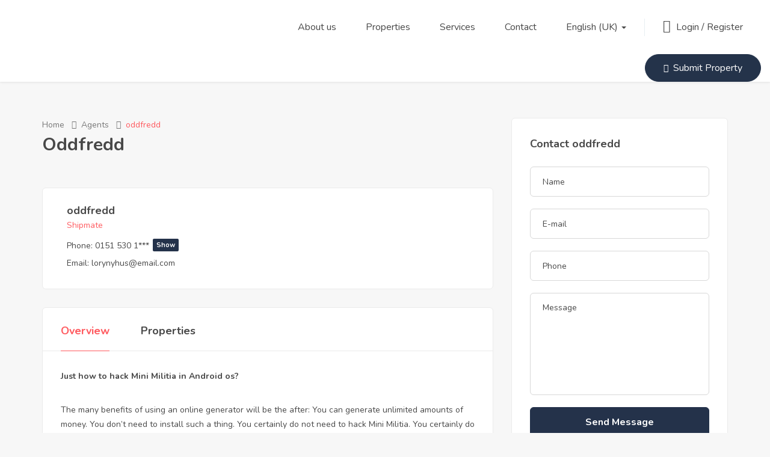

--- FILE ---
content_type: text/html; charset=UTF-8
request_url: https://dreamdealer.biz/agent/oddfredd/
body_size: 28145
content:
<!DOCTYPE html>
<html lang="en-GB" class="no-js">
<head>
	<meta charset="UTF-8">
	<meta name="viewport" content="width=device-width, initial-scale=1, maximum-scale=1, user-scalable=0"/>
	<link rel="profile" href="//gmpg.org/xfn/11">
	<title>oddfredd &#8211; Dream Dealer®</title>
<meta name='robots' content='max-image-preview:large' />
<meta property="og:title" content="oddfredd" /><link rel='dns-prefetch' href='//stats.wp.com' />
<link rel='dns-prefetch' href='//maps.googleapis.com' />
<link rel='dns-prefetch' href='//www.google.com' />
<link rel='dns-prefetch' href='//fonts.googleapis.com' />
<link rel="alternate" type="application/rss+xml" title="Dream Dealer® &raquo; Feed" href="https://dreamdealer.biz/feed/" />
<script type="text/javascript">
window._wpemojiSettings = {"baseUrl":"https:\/\/s.w.org\/images\/core\/emoji\/14.0.0\/72x72\/","ext":".png","svgUrl":"https:\/\/s.w.org\/images\/core\/emoji\/14.0.0\/svg\/","svgExt":".svg","source":{"concatemoji":"https:\/\/dreamdealer.biz\/wp-includes\/js\/wp-emoji-release.min.js?ver=6.1.9"}};
/*! This file is auto-generated */
!function(e,a,t){var n,r,o,i=a.createElement("canvas"),p=i.getContext&&i.getContext("2d");function s(e,t){var a=String.fromCharCode,e=(p.clearRect(0,0,i.width,i.height),p.fillText(a.apply(this,e),0,0),i.toDataURL());return p.clearRect(0,0,i.width,i.height),p.fillText(a.apply(this,t),0,0),e===i.toDataURL()}function c(e){var t=a.createElement("script");t.src=e,t.defer=t.type="text/javascript",a.getElementsByTagName("head")[0].appendChild(t)}for(o=Array("flag","emoji"),t.supports={everything:!0,everythingExceptFlag:!0},r=0;r<o.length;r++)t.supports[o[r]]=function(e){if(p&&p.fillText)switch(p.textBaseline="top",p.font="600 32px Arial",e){case"flag":return s([127987,65039,8205,9895,65039],[127987,65039,8203,9895,65039])?!1:!s([55356,56826,55356,56819],[55356,56826,8203,55356,56819])&&!s([55356,57332,56128,56423,56128,56418,56128,56421,56128,56430,56128,56423,56128,56447],[55356,57332,8203,56128,56423,8203,56128,56418,8203,56128,56421,8203,56128,56430,8203,56128,56423,8203,56128,56447]);case"emoji":return!s([129777,127995,8205,129778,127999],[129777,127995,8203,129778,127999])}return!1}(o[r]),t.supports.everything=t.supports.everything&&t.supports[o[r]],"flag"!==o[r]&&(t.supports.everythingExceptFlag=t.supports.everythingExceptFlag&&t.supports[o[r]]);t.supports.everythingExceptFlag=t.supports.everythingExceptFlag&&!t.supports.flag,t.DOMReady=!1,t.readyCallback=function(){t.DOMReady=!0},t.supports.everything||(n=function(){t.readyCallback()},a.addEventListener?(a.addEventListener("DOMContentLoaded",n,!1),e.addEventListener("load",n,!1)):(e.attachEvent("onload",n),a.attachEvent("onreadystatechange",function(){"complete"===a.readyState&&t.readyCallback()})),(e=t.source||{}).concatemoji?c(e.concatemoji):e.wpemoji&&e.twemoji&&(c(e.twemoji),c(e.wpemoji)))}(window,document,window._wpemojiSettings);
</script>
<style type="text/css">
img.wp-smiley,
img.emoji {
	display: inline !important;
	border: none !important;
	box-shadow: none !important;
	height: 1em !important;
	width: 1em !important;
	margin: 0 0.07em !important;
	vertical-align: -0.1em !important;
	background: none !important;
	padding: 0 !important;
}
</style>
	
<link rel='stylesheet' id='wp-block-library-css' href='https://dreamdealer.biz/wp-includes/css/dist/block-library/style.min.css?ver=6.1.9' type='text/css' media='all' />
<style id='wp-block-library-theme-inline-css' type='text/css'>
.wp-block-audio figcaption{color:#555;font-size:13px;text-align:center}.is-dark-theme .wp-block-audio figcaption{color:hsla(0,0%,100%,.65)}.wp-block-audio{margin:0 0 1em}.wp-block-code{border:1px solid #ccc;border-radius:4px;font-family:Menlo,Consolas,monaco,monospace;padding:.8em 1em}.wp-block-embed figcaption{color:#555;font-size:13px;text-align:center}.is-dark-theme .wp-block-embed figcaption{color:hsla(0,0%,100%,.65)}.wp-block-embed{margin:0 0 1em}.blocks-gallery-caption{color:#555;font-size:13px;text-align:center}.is-dark-theme .blocks-gallery-caption{color:hsla(0,0%,100%,.65)}.wp-block-image figcaption{color:#555;font-size:13px;text-align:center}.is-dark-theme .wp-block-image figcaption{color:hsla(0,0%,100%,.65)}.wp-block-image{margin:0 0 1em}.wp-block-pullquote{border-top:4px solid;border-bottom:4px solid;margin-bottom:1.75em;color:currentColor}.wp-block-pullquote__citation,.wp-block-pullquote cite,.wp-block-pullquote footer{color:currentColor;text-transform:uppercase;font-size:.8125em;font-style:normal}.wp-block-quote{border-left:.25em solid;margin:0 0 1.75em;padding-left:1em}.wp-block-quote cite,.wp-block-quote footer{color:currentColor;font-size:.8125em;position:relative;font-style:normal}.wp-block-quote.has-text-align-right{border-left:none;border-right:.25em solid;padding-left:0;padding-right:1em}.wp-block-quote.has-text-align-center{border:none;padding-left:0}.wp-block-quote.is-large,.wp-block-quote.is-style-large,.wp-block-quote.is-style-plain{border:none}.wp-block-search .wp-block-search__label{font-weight:700}.wp-block-search__button{border:1px solid #ccc;padding:.375em .625em}:where(.wp-block-group.has-background){padding:1.25em 2.375em}.wp-block-separator.has-css-opacity{opacity:.4}.wp-block-separator{border:none;border-bottom:2px solid;margin-left:auto;margin-right:auto}.wp-block-separator.has-alpha-channel-opacity{opacity:1}.wp-block-separator:not(.is-style-wide):not(.is-style-dots){width:100px}.wp-block-separator.has-background:not(.is-style-dots){border-bottom:none;height:1px}.wp-block-separator.has-background:not(.is-style-wide):not(.is-style-dots){height:2px}.wp-block-table{margin:"0 0 1em 0"}.wp-block-table thead{border-bottom:3px solid}.wp-block-table tfoot{border-top:3px solid}.wp-block-table td,.wp-block-table th{word-break:normal}.wp-block-table figcaption{color:#555;font-size:13px;text-align:center}.is-dark-theme .wp-block-table figcaption{color:hsla(0,0%,100%,.65)}.wp-block-video figcaption{color:#555;font-size:13px;text-align:center}.is-dark-theme .wp-block-video figcaption{color:hsla(0,0%,100%,.65)}.wp-block-video{margin:0 0 1em}.wp-block-template-part.has-background{padding:1.25em 2.375em;margin-top:0;margin-bottom:0}
</style>
<link rel='stylesheet' id='wc-blocks-vendors-style-css' href='https://dreamdealer.biz/wp-content/plugins/woocommerce/packages/woocommerce-blocks/build/wc-blocks-vendors-style.css?ver=10.4.6' type='text/css' media='all' />
<link rel='stylesheet' id='wc-blocks-style-css' href='https://dreamdealer.biz/wp-content/plugins/woocommerce/packages/woocommerce-blocks/build/wc-blocks-style.css?ver=10.4.6' type='text/css' media='all' />
<link rel='stylesheet' id='classic-theme-styles-css' href='https://dreamdealer.biz/wp-includes/css/classic-themes.min.css?ver=1' type='text/css' media='all' />
<style id='global-styles-inline-css' type='text/css'>
body{--wp--preset--color--black: #000000;--wp--preset--color--cyan-bluish-gray: #abb8c3;--wp--preset--color--white: #ffffff;--wp--preset--color--pale-pink: #f78da7;--wp--preset--color--vivid-red: #cf2e2e;--wp--preset--color--luminous-vivid-orange: #ff6900;--wp--preset--color--luminous-vivid-amber: #fcb900;--wp--preset--color--light-green-cyan: #7bdcb5;--wp--preset--color--vivid-green-cyan: #00d084;--wp--preset--color--pale-cyan-blue: #8ed1fc;--wp--preset--color--vivid-cyan-blue: #0693e3;--wp--preset--color--vivid-purple: #9b51e0;--wp--preset--gradient--vivid-cyan-blue-to-vivid-purple: linear-gradient(135deg,rgba(6,147,227,1) 0%,rgb(155,81,224) 100%);--wp--preset--gradient--light-green-cyan-to-vivid-green-cyan: linear-gradient(135deg,rgb(122,220,180) 0%,rgb(0,208,130) 100%);--wp--preset--gradient--luminous-vivid-amber-to-luminous-vivid-orange: linear-gradient(135deg,rgba(252,185,0,1) 0%,rgba(255,105,0,1) 100%);--wp--preset--gradient--luminous-vivid-orange-to-vivid-red: linear-gradient(135deg,rgba(255,105,0,1) 0%,rgb(207,46,46) 100%);--wp--preset--gradient--very-light-gray-to-cyan-bluish-gray: linear-gradient(135deg,rgb(238,238,238) 0%,rgb(169,184,195) 100%);--wp--preset--gradient--cool-to-warm-spectrum: linear-gradient(135deg,rgb(74,234,220) 0%,rgb(151,120,209) 20%,rgb(207,42,186) 40%,rgb(238,44,130) 60%,rgb(251,105,98) 80%,rgb(254,248,76) 100%);--wp--preset--gradient--blush-light-purple: linear-gradient(135deg,rgb(255,206,236) 0%,rgb(152,150,240) 100%);--wp--preset--gradient--blush-bordeaux: linear-gradient(135deg,rgb(254,205,165) 0%,rgb(254,45,45) 50%,rgb(107,0,62) 100%);--wp--preset--gradient--luminous-dusk: linear-gradient(135deg,rgb(255,203,112) 0%,rgb(199,81,192) 50%,rgb(65,88,208) 100%);--wp--preset--gradient--pale-ocean: linear-gradient(135deg,rgb(255,245,203) 0%,rgb(182,227,212) 50%,rgb(51,167,181) 100%);--wp--preset--gradient--electric-grass: linear-gradient(135deg,rgb(202,248,128) 0%,rgb(113,206,126) 100%);--wp--preset--gradient--midnight: linear-gradient(135deg,rgb(2,3,129) 0%,rgb(40,116,252) 100%);--wp--preset--duotone--dark-grayscale: url('#wp-duotone-dark-grayscale');--wp--preset--duotone--grayscale: url('#wp-duotone-grayscale');--wp--preset--duotone--purple-yellow: url('#wp-duotone-purple-yellow');--wp--preset--duotone--blue-red: url('#wp-duotone-blue-red');--wp--preset--duotone--midnight: url('#wp-duotone-midnight');--wp--preset--duotone--magenta-yellow: url('#wp-duotone-magenta-yellow');--wp--preset--duotone--purple-green: url('#wp-duotone-purple-green');--wp--preset--duotone--blue-orange: url('#wp-duotone-blue-orange');--wp--preset--font-size--small: 13px;--wp--preset--font-size--medium: 20px;--wp--preset--font-size--large: 36px;--wp--preset--font-size--x-large: 42px;--wp--preset--spacing--20: 0.44rem;--wp--preset--spacing--30: 0.67rem;--wp--preset--spacing--40: 1rem;--wp--preset--spacing--50: 1.5rem;--wp--preset--spacing--60: 2.25rem;--wp--preset--spacing--70: 3.38rem;--wp--preset--spacing--80: 5.06rem;}:where(.is-layout-flex){gap: 0.5em;}body .is-layout-flow > .alignleft{float: left;margin-inline-start: 0;margin-inline-end: 2em;}body .is-layout-flow > .alignright{float: right;margin-inline-start: 2em;margin-inline-end: 0;}body .is-layout-flow > .aligncenter{margin-left: auto !important;margin-right: auto !important;}body .is-layout-constrained > .alignleft{float: left;margin-inline-start: 0;margin-inline-end: 2em;}body .is-layout-constrained > .alignright{float: right;margin-inline-start: 2em;margin-inline-end: 0;}body .is-layout-constrained > .aligncenter{margin-left: auto !important;margin-right: auto !important;}body .is-layout-constrained > :where(:not(.alignleft):not(.alignright):not(.alignfull)){max-width: var(--wp--style--global--content-size);margin-left: auto !important;margin-right: auto !important;}body .is-layout-constrained > .alignwide{max-width: var(--wp--style--global--wide-size);}body .is-layout-flex{display: flex;}body .is-layout-flex{flex-wrap: wrap;align-items: center;}body .is-layout-flex > *{margin: 0;}:where(.wp-block-columns.is-layout-flex){gap: 2em;}.has-black-color{color: var(--wp--preset--color--black) !important;}.has-cyan-bluish-gray-color{color: var(--wp--preset--color--cyan-bluish-gray) !important;}.has-white-color{color: var(--wp--preset--color--white) !important;}.has-pale-pink-color{color: var(--wp--preset--color--pale-pink) !important;}.has-vivid-red-color{color: var(--wp--preset--color--vivid-red) !important;}.has-luminous-vivid-orange-color{color: var(--wp--preset--color--luminous-vivid-orange) !important;}.has-luminous-vivid-amber-color{color: var(--wp--preset--color--luminous-vivid-amber) !important;}.has-light-green-cyan-color{color: var(--wp--preset--color--light-green-cyan) !important;}.has-vivid-green-cyan-color{color: var(--wp--preset--color--vivid-green-cyan) !important;}.has-pale-cyan-blue-color{color: var(--wp--preset--color--pale-cyan-blue) !important;}.has-vivid-cyan-blue-color{color: var(--wp--preset--color--vivid-cyan-blue) !important;}.has-vivid-purple-color{color: var(--wp--preset--color--vivid-purple) !important;}.has-black-background-color{background-color: var(--wp--preset--color--black) !important;}.has-cyan-bluish-gray-background-color{background-color: var(--wp--preset--color--cyan-bluish-gray) !important;}.has-white-background-color{background-color: var(--wp--preset--color--white) !important;}.has-pale-pink-background-color{background-color: var(--wp--preset--color--pale-pink) !important;}.has-vivid-red-background-color{background-color: var(--wp--preset--color--vivid-red) !important;}.has-luminous-vivid-orange-background-color{background-color: var(--wp--preset--color--luminous-vivid-orange) !important;}.has-luminous-vivid-amber-background-color{background-color: var(--wp--preset--color--luminous-vivid-amber) !important;}.has-light-green-cyan-background-color{background-color: var(--wp--preset--color--light-green-cyan) !important;}.has-vivid-green-cyan-background-color{background-color: var(--wp--preset--color--vivid-green-cyan) !important;}.has-pale-cyan-blue-background-color{background-color: var(--wp--preset--color--pale-cyan-blue) !important;}.has-vivid-cyan-blue-background-color{background-color: var(--wp--preset--color--vivid-cyan-blue) !important;}.has-vivid-purple-background-color{background-color: var(--wp--preset--color--vivid-purple) !important;}.has-black-border-color{border-color: var(--wp--preset--color--black) !important;}.has-cyan-bluish-gray-border-color{border-color: var(--wp--preset--color--cyan-bluish-gray) !important;}.has-white-border-color{border-color: var(--wp--preset--color--white) !important;}.has-pale-pink-border-color{border-color: var(--wp--preset--color--pale-pink) !important;}.has-vivid-red-border-color{border-color: var(--wp--preset--color--vivid-red) !important;}.has-luminous-vivid-orange-border-color{border-color: var(--wp--preset--color--luminous-vivid-orange) !important;}.has-luminous-vivid-amber-border-color{border-color: var(--wp--preset--color--luminous-vivid-amber) !important;}.has-light-green-cyan-border-color{border-color: var(--wp--preset--color--light-green-cyan) !important;}.has-vivid-green-cyan-border-color{border-color: var(--wp--preset--color--vivid-green-cyan) !important;}.has-pale-cyan-blue-border-color{border-color: var(--wp--preset--color--pale-cyan-blue) !important;}.has-vivid-cyan-blue-border-color{border-color: var(--wp--preset--color--vivid-cyan-blue) !important;}.has-vivid-purple-border-color{border-color: var(--wp--preset--color--vivid-purple) !important;}.has-vivid-cyan-blue-to-vivid-purple-gradient-background{background: var(--wp--preset--gradient--vivid-cyan-blue-to-vivid-purple) !important;}.has-light-green-cyan-to-vivid-green-cyan-gradient-background{background: var(--wp--preset--gradient--light-green-cyan-to-vivid-green-cyan) !important;}.has-luminous-vivid-amber-to-luminous-vivid-orange-gradient-background{background: var(--wp--preset--gradient--luminous-vivid-amber-to-luminous-vivid-orange) !important;}.has-luminous-vivid-orange-to-vivid-red-gradient-background{background: var(--wp--preset--gradient--luminous-vivid-orange-to-vivid-red) !important;}.has-very-light-gray-to-cyan-bluish-gray-gradient-background{background: var(--wp--preset--gradient--very-light-gray-to-cyan-bluish-gray) !important;}.has-cool-to-warm-spectrum-gradient-background{background: var(--wp--preset--gradient--cool-to-warm-spectrum) !important;}.has-blush-light-purple-gradient-background{background: var(--wp--preset--gradient--blush-light-purple) !important;}.has-blush-bordeaux-gradient-background{background: var(--wp--preset--gradient--blush-bordeaux) !important;}.has-luminous-dusk-gradient-background{background: var(--wp--preset--gradient--luminous-dusk) !important;}.has-pale-ocean-gradient-background{background: var(--wp--preset--gradient--pale-ocean) !important;}.has-electric-grass-gradient-background{background: var(--wp--preset--gradient--electric-grass) !important;}.has-midnight-gradient-background{background: var(--wp--preset--gradient--midnight) !important;}.has-small-font-size{font-size: var(--wp--preset--font-size--small) !important;}.has-medium-font-size{font-size: var(--wp--preset--font-size--medium) !important;}.has-large-font-size{font-size: var(--wp--preset--font-size--large) !important;}.has-x-large-font-size{font-size: var(--wp--preset--font-size--x-large) !important;}
.wp-block-navigation a:where(:not(.wp-element-button)){color: inherit;}
:where(.wp-block-columns.is-layout-flex){gap: 2em;}
.wp-block-pullquote{font-size: 1.5em;line-height: 1.6;}
</style>
<link rel='stylesheet' id='contact-form-7-css' href='https://dreamdealer.biz/wp-content/plugins/contact-form-7/includes/css/styles.css?ver=5.7.5.1' type='text/css' media='all' />
<link rel='stylesheet' id='rs-plugin-settings-css' href='https://dreamdealer.biz/wp-content/plugins/revslider/public/assets/css/rs6.css?ver=6.2.22' type='text/css' media='all' />
<style id='rs-plugin-settings-inline-css' type='text/css'>
#rs-demo-id {}
</style>
<link rel='stylesheet' id='woocommerce-layout-css' href='https://dreamdealer.biz/wp-content/plugins/woocommerce/assets/css/woocommerce-layout.css?ver=7.9.0' type='text/css' media='all' />
<link rel='stylesheet' id='woocommerce-smallscreen-css' href='https://dreamdealer.biz/wp-content/plugins/woocommerce/assets/css/woocommerce-smallscreen.css?ver=7.9.0' type='text/css' media='only screen and (max-width: 768px)' />
<link rel='stylesheet' id='woocommerce-general-css' href='https://dreamdealer.biz/wp-content/plugins/woocommerce/assets/css/woocommerce.css?ver=7.9.0' type='text/css' media='all' />
<style id='woocommerce-inline-inline-css' type='text/css'>
.woocommerce form .form-row .required { visibility: visible; }
</style>
<link rel='stylesheet' id='trp-language-switcher-style-css' href='https://dreamdealer.biz/wp-content/plugins/translatepress-multilingual/assets/css/trp-language-switcher.css?ver=2.9.18' type='text/css' media='all' />
<link rel='stylesheet' id='magnific-css' href='https://dreamdealer.biz/wp-content/plugins/wp-realestate/assets/js/magnific/magnific-popup.css?ver=1.1.0' type='text/css' media='all' />
<link rel='stylesheet' id='perfect-scrollbar-jquery-css' href='https://dreamdealer.biz/wp-content/plugins/wp-private-message/assets/css/perfect-scrollbar.css?ver=6.1.9' type='text/css' media='all' />
<link rel='stylesheet' id='leaflet-css' href='https://dreamdealer.biz/wp-content/plugins/wp-realestate/assets/js/leaflet/leaflet.css?ver=1.5.1' type='text/css' media='all' />
<link rel='stylesheet' id='homeo-woocommerce-css' href='https://dreamdealer.biz/wp-content/themes/homeo/css/woocommerce.css?ver=1.0.0' type='text/css' media='all' />
<link rel='stylesheet' id='homeo-theme-fonts-css' href='https://fonts.googleapis.com/css?family=Nunito:300,400,600,700,800,900&#038;subset=latin%2Clatin-ext' type='text/css' media='all' />
<link rel='stylesheet' id='all-awesome-css' href='https://dreamdealer.biz/wp-content/themes/homeo/css/all-awesome.css?ver=5.11.2' type='text/css' media='all' />
<link rel='stylesheet' id='flaticon-css' href='https://dreamdealer.biz/wp-content/themes/homeo/css/flaticon.css?ver=1.0.0' type='text/css' media='all' />
<link rel='stylesheet' id='themify-icons-css' href='https://dreamdealer.biz/wp-content/themes/homeo/css/themify-icons.css?ver=1.0.0' type='text/css' media='all' />
<link rel='stylesheet' id='animate-css' href='https://dreamdealer.biz/wp-content/themes/homeo/css/animate.css?ver=3.6.0' type='text/css' media='all' />
<link rel='stylesheet' id='bootstrap-css' href='https://dreamdealer.biz/wp-content/themes/homeo/css/bootstrap.css?ver=3.2.0' type='text/css' media='all' />
<link rel='stylesheet' id='slick-css' href='https://dreamdealer.biz/wp-content/themes/homeo/css/slick.css?ver=1.8.0' type='text/css' media='all' />
<link rel='stylesheet' id='magnific-popup-css' href='https://dreamdealer.biz/wp-content/themes/homeo/css/magnific-popup.css?ver=1.1.0' type='text/css' media='all' />
<link rel='stylesheet' id='perfect-scrollbar-css' href='https://dreamdealer.biz/wp-content/themes/homeo/css/perfect-scrollbar.css?ver=0.6.12' type='text/css' media='all' />
<link rel='stylesheet' id='jquery-mmenu-css' href='https://dreamdealer.biz/wp-content/themes/homeo/css/jquery.mmenu.css?ver=0.6.12' type='text/css' media='all' />
<link rel='stylesheet' id='homeo-template-css' href='https://dreamdealer.biz/wp-content/themes/homeo/css/template.css?ver=1.0' type='text/css' media='all' />
<link rel='stylesheet' id='homeo-style-css' href='https://dreamdealer.biz/wp-content/themes/homeo/style.css?ver=1.0' type='text/css' media='all' />
<script type="text/template" id="tmpl-variation-template">
	<div class="woocommerce-variation-description">{{{ data.variation.variation_description }}}</div>
	<div class="woocommerce-variation-price">{{{ data.variation.price_html }}}</div>
	<div class="woocommerce-variation-availability">{{{ data.variation.availability_html }}}</div>
</script>
<script type="text/template" id="tmpl-unavailable-variation-template">
	<p>Sorry, this product is unavailable. Please choose a different combination.</p>
</script>
<script type='text/javascript' src='https://dreamdealer.biz/wp-includes/js/dist/vendor/regenerator-runtime.min.js?ver=0.13.9' id='regenerator-runtime-js'></script>
<script type='text/javascript' src='https://dreamdealer.biz/wp-includes/js/dist/vendor/wp-polyfill.min.js?ver=3.15.0' id='wp-polyfill-js'></script>
<script type='text/javascript' src='https://dreamdealer.biz/wp-includes/js/dist/hooks.min.js?ver=4169d3cf8e8d95a3d6d5' id='wp-hooks-js'></script>
<script type='text/javascript' src='https://stats.wp.com/w.js?ver=202604' id='woo-tracks-js'></script>
<script type='text/javascript' src='https://dreamdealer.biz/wp-includes/js/jquery/jquery.min.js?ver=3.6.1' id='jquery-core-js'></script>
<script type='text/javascript' src='https://dreamdealer.biz/wp-includes/js/jquery/jquery-migrate.min.js?ver=3.3.2' id='jquery-migrate-js'></script>
<script type='text/javascript' src='https://dreamdealer.biz/wp-content/plugins/revslider/public/assets/js/rbtools.min.js?ver=6.2.22' id='tp-tools-js'></script>
<script type='text/javascript' src='https://dreamdealer.biz/wp-content/plugins/revslider/public/assets/js/rs6.min.js?ver=6.2.22' id='revmin-js'></script>
<script type='text/javascript' src='https://dreamdealer.biz/wp-content/plugins/translatepress-multilingual/assets/js/trp-frontend-compatibility.js?ver=2.9.18' id='trp-frontend-compatibility-js'></script>
<script type='text/javascript' src='//maps.googleapis.com/maps/api/js?key=AIzaSyAcJXszijF-rzxAWR2-afFzjKDyHAF5YTU&#038;libraries=geometry%2Cplaces&#038;ver=6.1.9' id='google-maps-js'></script>
<script type='text/javascript' src='https://dreamdealer.biz/wp-content/plugins/wp-realestate/assets/js/chart.min.js?ver=1.0' id='chart-js'></script>
<script type='text/javascript' id='kk-script-js-extra'>
/* <![CDATA[ */
var fetchCartItems = {"ajax_url":"https:\/\/dreamdealer.biz\/wp-admin\/admin-ajax.php","action":"kk_wc_fetchcartitems","nonce":"4f3490078e","currency":"USD"};
/* ]]> */
</script>
<script type='text/javascript' src='https://dreamdealer.biz/wp-content/plugins/kliken-marketing-for-google/assets/kk-script.js?ver=6.1.9' id='kk-script-js'></script>
<link rel="https://api.w.org/" href="https://dreamdealer.biz/wp-json/" /><link rel="alternate" type="application/json" href="https://dreamdealer.biz/wp-json/wp/v2/agent/7095" /><link rel="EditURI" type="application/rsd+xml" title="RSD" href="https://dreamdealer.biz/xmlrpc.php?rsd" />
<link rel="wlwmanifest" type="application/wlwmanifest+xml" href="https://dreamdealer.biz/wp-includes/wlwmanifest.xml" />
<meta name="generator" content="WordPress 6.1.9" />
<meta name="generator" content="WooCommerce 7.9.0" />
<link rel="canonical" href="https://dreamdealer.biz/agent/oddfredd/" />
<link rel='shortlink' href='https://dreamdealer.biz/?p=7095' />
<link rel="alternate" type="application/json+oembed" href="https://dreamdealer.biz/wp-json/oembed/1.0/embed?url=https%3A%2F%2Fdreamdealer.biz%2Fagent%2Foddfredd%2F" />
<link rel="alternate" type="text/xml+oembed" href="https://dreamdealer.biz/wp-json/oembed/1.0/embed?url=https%3A%2F%2Fdreamdealer.biz%2Fagent%2Foddfredd%2F&#038;format=xml" />
<!-- start Woody ad snippets CSS and JS -->
<script type="text/javascript">
document.addEventListener("DOMContentLoaded", function(event) { 
  
	
document.getElementsByClassName('btn-menu-account')[0].innerHTML = '<img src="https://dreamdealer.biz/wp-content/uploads/2020/11/enter.png" width="36" />';



document.getElementsByClassName('mvilla')[0].innerHTML = '<a class="type-banner-property style2" href="https://dreamdealer.biz/property-type/modern-villa/"> <span class="icon"> <img src="https://dreamdealer.biz/wp-content/uploads/2020/10/modern-villa.png" width="40"> </span> <div class="info"> <h4 class="title"> Modern Villa </h4> </div></a>';
document.getElementsByClassName('apartment')[0].innerHTML = '<a class="type-banner-property style2" href="https://dreamdealer.biz/property-type/apartment/"> <span class="icon"> <img src="https://dreamdealer.biz/wp-content/uploads/2020/10/apartment.png" width="40"/> </span> <div class="info"> <h4 class="title"> Apartment </h4> </div> </a>';

document.getElementsByClassName('townhouse')[0].innerHTML = '<a class="type-banner-property style2" href="https://dreamdealer.biz/property-type/town-house/"> <span class="icon"> <img src="https://dreamdealer.biz/wp-content/uploads/2020/10/townhouse.png" width="40" /> </span> <div class="info"> <h4 class="title"> Town House </h4> </div> </a>';


	
});



</script>
<!-- end Woody ad snippets CSS and JS -->

<script type='text/javascript' src='https://dreamdealer.biz/wp-content/uploads/winp-css-js/3256.js?ver=1602703244'></script>
<link rel="alternate" hreflang="en-GB" href="https://dreamdealer.biz/agent/oddfredd/"/>
<link rel="alternate" hreflang="es-ES" href="https://dreamdealer.biz/es/agent/oddfredd/"/>
<link rel="alternate" hreflang="pt-BR" href="https://dreamdealer.biz/pt/agent/oddfredd/"/>
<link rel="alternate" hreflang="fr-FR" href="https://dreamdealer.biz/fr/agent/oddfredd/"/>
<link rel="alternate" hreflang="ru-RU" href="https://dreamdealer.biz/ru/agent/oddfredd/"/>
<link rel="alternate" hreflang="zh-CN" href="https://dreamdealer.biz/zh/agent/oddfredd/"/>
<link rel="alternate" hreflang="en-US" href="https://dreamdealer.biz/en/agent/oddfredd/"/>
<link rel="alternate" hreflang="de-DE" href="https://dreamdealer.biz/de/agent/oddfredd/"/>
<link rel="alternate" hreflang="en" href="https://dreamdealer.biz/agent/oddfredd/"/>
<link rel="alternate" hreflang="es" href="https://dreamdealer.biz/es/agent/oddfredd/"/>
<link rel="alternate" hreflang="pt" href="https://dreamdealer.biz/pt/agent/oddfredd/"/>
<link rel="alternate" hreflang="fr" href="https://dreamdealer.biz/fr/agent/oddfredd/"/>
<link rel="alternate" hreflang="ru" href="https://dreamdealer.biz/ru/agent/oddfredd/"/>
<link rel="alternate" hreflang="zh" href="https://dreamdealer.biz/zh/agent/oddfredd/"/>
<link rel="alternate" hreflang="de" href="https://dreamdealer.biz/de/agent/oddfredd/"/>
    
	<script>
//	if (window.location.pathname == '/' && jQuery(window).width() <= 480) {
//	   window.location = "/home-mobile/";
//	}
	</script>

    	<noscript><style>.woocommerce-product-gallery{ opacity: 1 !important; }</style></noscript>
	<meta name="generator" content="Elementor 3.11.5; settings: css_print_method-external, google_font-enabled, font_display-auto">
<meta name="generator" content="Powered by Slider Revolution 6.2.22 - responsive, Mobile-Friendly Slider Plugin for WordPress with comfortable drag and drop interface." />
<script type="text/javascript">function setREVStartSize(e){
			//window.requestAnimationFrame(function() {				 
				window.RSIW = window.RSIW===undefined ? window.innerWidth : window.RSIW;	
				window.RSIH = window.RSIH===undefined ? window.innerHeight : window.RSIH;	
				try {								
					var pw = document.getElementById(e.c).parentNode.offsetWidth,
						newh;
					pw = pw===0 || isNaN(pw) ? window.RSIW : pw;
					e.tabw = e.tabw===undefined ? 0 : parseInt(e.tabw);
					e.thumbw = e.thumbw===undefined ? 0 : parseInt(e.thumbw);
					e.tabh = e.tabh===undefined ? 0 : parseInt(e.tabh);
					e.thumbh = e.thumbh===undefined ? 0 : parseInt(e.thumbh);
					e.tabhide = e.tabhide===undefined ? 0 : parseInt(e.tabhide);
					e.thumbhide = e.thumbhide===undefined ? 0 : parseInt(e.thumbhide);
					e.mh = e.mh===undefined || e.mh=="" || e.mh==="auto" ? 0 : parseInt(e.mh,0);		
					if(e.layout==="fullscreen" || e.l==="fullscreen") 						
						newh = Math.max(e.mh,window.RSIH);					
					else{					
						e.gw = Array.isArray(e.gw) ? e.gw : [e.gw];
						for (var i in e.rl) if (e.gw[i]===undefined || e.gw[i]===0) e.gw[i] = e.gw[i-1];					
						e.gh = e.el===undefined || e.el==="" || (Array.isArray(e.el) && e.el.length==0)? e.gh : e.el;
						e.gh = Array.isArray(e.gh) ? e.gh : [e.gh];
						for (var i in e.rl) if (e.gh[i]===undefined || e.gh[i]===0) e.gh[i] = e.gh[i-1];
											
						var nl = new Array(e.rl.length),
							ix = 0,						
							sl;					
						e.tabw = e.tabhide>=pw ? 0 : e.tabw;
						e.thumbw = e.thumbhide>=pw ? 0 : e.thumbw;
						e.tabh = e.tabhide>=pw ? 0 : e.tabh;
						e.thumbh = e.thumbhide>=pw ? 0 : e.thumbh;					
						for (var i in e.rl) nl[i] = e.rl[i]<window.RSIW ? 0 : e.rl[i];
						sl = nl[0];									
						for (var i in nl) if (sl>nl[i] && nl[i]>0) { sl = nl[i]; ix=i;}															
						var m = pw>(e.gw[ix]+e.tabw+e.thumbw) ? 1 : (pw-(e.tabw+e.thumbw)) / (e.gw[ix]);					
						newh =  (e.gh[ix] * m) + (e.tabh + e.thumbh);
					}				
					if(window.rs_init_css===undefined) window.rs_init_css = document.head.appendChild(document.createElement("style"));					
					document.getElementById(e.c).height = newh+"px";
					window.rs_init_css.innerHTML += "#"+e.c+"_wrapper { height: "+newh+"px }";				
				} catch(e){
					console.log("Failure at Presize of Slider:" + e)
				}					   
			//});
		  };</script>
		<style type="text/css" id="wp-custom-css">
			.biddingBtn{
  background-color: #4CAF50; /* Green */
  border: none;
  color: white;
  padding: 8px 16px;
  text-align: center;
  text-decoration: none;
  display: inline-block;
  font-size: 16px;
  margin: 10px 5px;
  transition-duration: 0.4s;
  cursor: pointer;
	border-radius:10px;
}
.Btn3 {
  background-color: #FF5A5F; 
  color: #fff; 
  border: 2px solid #fff;
}

.Btn3:hover {
  background-color: #fc373a;
  color: white;
}
.timeleft{
	color:red; font-size:13pt; font-weight:600; letter-spacing:3pt
}
#mobile-translate{
	background: black;
	text-align: -webkit-center;
}
.table-hover thead{
	background:#24324A !important;
	color:#fff;
}
.switcher .selected{
	z-index:0 !important;
}

 .bidding_property_img{
	 border-radius: 10px;
}		</style>
			<script id="mcjs">!function(c,h,i,m,p){m=c.createElement(h),p=c.getElementsByTagName(h)[0],m.async=1,m.src=i,p.parentNode.insertBefore(m,p)}(document,"script","https://chimpstatic.com/mcjs-connected/js/users/72e2696be308c949a23f6dcc3/c0401cc3008f06dedc1a6c45e.js");</script>
	<!-- Google Tag Manager -->
	<script>(function(w,d,s,l,i){w[l]=w[l]||[];w[l].push({'gtm.start':
	new Date().getTime(),event:'gtm.js'});var f=d.getElementsByTagName(s)[0],
	j=d.createElement(s),dl=l!='dataLayer'?'&l='+l:'';j.async=true;j.src=
	'https://www.googletagmanager.com/gtm.js?id='+i+dl;f.parentNode.insertBefore(j,f);
	})(window,document,'script','dataLayer','GTM-M3JZH22');</script>
	<!-- End Google Tag Manager --> 
	<meta name="facebook-domain-verification" content="uzt7lmjylqoj4nuk698p3dbz7u979h" />

</head>
<script>
    function ready(){alert()}
	function loadFuntion(){
	if(window.innerWidth < "1199"){
		document.getElementById("mobile-translate").style.display = 'block';
}
	}
    	const TimmerDetails = [];
	setInterval(() => {
		if(TimmerDetails.length > 0){
			TimmerDetails.map((val)=>{
				let {id, expiryDate} = val;
				var date1 = new Date();
				var date2 = new Date(expiryDate);
				var distance = Math.abs(date2 - date1);


				var days = Math.floor(distance / (1000 * 60 * 60 * 24));
				var hours = Math.floor((distance % (1000 * 60 * 60 * 24)) / (1000 * 60 * 60));
				var minutes = Math.floor((distance % (1000 * 60 * 60)) / (1000 * 60));
				var seconds = Math.floor((distance % (1000 * 60)) / 1000);
                var content = `<p class="timeleft">${days}d ${hours}h ${minutes}m ${seconds}s<p>`;
				var TimerDiv = document.getElementById(`timer_${id}`);
				TimerDiv.innerHTML = content;
			});
		}
	}, 1000);
	</script>
<body data-rsssl=1 onload='loadFuntion()' class="agent-template-default single single-agent postid-7095 wp-embed-responsive theme-homeo woocommerce-no-js translatepress-en_GB apus-body-loading body-footer-mobile elementor-default elementor-kit-9">
	<!-- Google Tag Manager (noscript) -->
	<noscript><iframe src="https://www.googletagmanager.com/ns.html?id=GTM-M3JZH22"
	height="0" width="0" style="display:none;visibility:hidden"></iframe></noscript>
	<!-- End Google Tag Manager (noscript) -->

	
<script>
  window.fbAsyncInit = function() {
    FB.init({
      appId      : '698013520806696',
      cookie     : true,
      xfbml      : true,
      version    : '{api-version}'
    });
      
    FB.AppEvents.logPageView();   
      
  };

  (function(d, s, id){
     var js, fjs = d.getElementsByTagName(s)[0];
     if (d.getElementById(id)) {return;}
     js = d.createElement(s); js.id = id;
     js.src = "https://connect.facebook.net/en_US/sdk.js";
     fjs.parentNode.insertBefore(js, fjs);
   }(document, 'script', 'facebook-jssdk'));
</script>
	<div class="apus-page-loading">
        <div class="apus-loader-inner" style=""></div>
    </div>
<div id="wrapper-container" class="wrapper-container">

	<svg xmlns="http://www.w3.org/2000/svg" viewBox="0 0 0 0" width="0" height="0" focusable="false" role="none" style="visibility: hidden; position: absolute; left: -9999px; overflow: hidden;" ><defs><filter id="wp-duotone-dark-grayscale"><feColorMatrix color-interpolation-filters="sRGB" type="matrix" values=" .299 .587 .114 0 0 .299 .587 .114 0 0 .299 .587 .114 0 0 .299 .587 .114 0 0 " /><feComponentTransfer color-interpolation-filters="sRGB" ><feFuncR type="table" tableValues="0 0.49803921568627" /><feFuncG type="table" tableValues="0 0.49803921568627" /><feFuncB type="table" tableValues="0 0.49803921568627" /><feFuncA type="table" tableValues="1 1" /></feComponentTransfer><feComposite in2="SourceGraphic" operator="in" /></filter></defs></svg><svg xmlns="http://www.w3.org/2000/svg" viewBox="0 0 0 0" width="0" height="0" focusable="false" role="none" style="visibility: hidden; position: absolute; left: -9999px; overflow: hidden;" ><defs><filter id="wp-duotone-grayscale"><feColorMatrix color-interpolation-filters="sRGB" type="matrix" values=" .299 .587 .114 0 0 .299 .587 .114 0 0 .299 .587 .114 0 0 .299 .587 .114 0 0 " /><feComponentTransfer color-interpolation-filters="sRGB" ><feFuncR type="table" tableValues="0 1" /><feFuncG type="table" tableValues="0 1" /><feFuncB type="table" tableValues="0 1" /><feFuncA type="table" tableValues="1 1" /></feComponentTransfer><feComposite in2="SourceGraphic" operator="in" /></filter></defs></svg><svg xmlns="http://www.w3.org/2000/svg" viewBox="0 0 0 0" width="0" height="0" focusable="false" role="none" style="visibility: hidden; position: absolute; left: -9999px; overflow: hidden;" ><defs><filter id="wp-duotone-purple-yellow"><feColorMatrix color-interpolation-filters="sRGB" type="matrix" values=" .299 .587 .114 0 0 .299 .587 .114 0 0 .299 .587 .114 0 0 .299 .587 .114 0 0 " /><feComponentTransfer color-interpolation-filters="sRGB" ><feFuncR type="table" tableValues="0.54901960784314 0.98823529411765" /><feFuncG type="table" tableValues="0 1" /><feFuncB type="table" tableValues="0.71764705882353 0.25490196078431" /><feFuncA type="table" tableValues="1 1" /></feComponentTransfer><feComposite in2="SourceGraphic" operator="in" /></filter></defs></svg><svg xmlns="http://www.w3.org/2000/svg" viewBox="0 0 0 0" width="0" height="0" focusable="false" role="none" style="visibility: hidden; position: absolute; left: -9999px; overflow: hidden;" ><defs><filter id="wp-duotone-blue-red"><feColorMatrix color-interpolation-filters="sRGB" type="matrix" values=" .299 .587 .114 0 0 .299 .587 .114 0 0 .299 .587 .114 0 0 .299 .587 .114 0 0 " /><feComponentTransfer color-interpolation-filters="sRGB" ><feFuncR type="table" tableValues="0 1" /><feFuncG type="table" tableValues="0 0.27843137254902" /><feFuncB type="table" tableValues="0.5921568627451 0.27843137254902" /><feFuncA type="table" tableValues="1 1" /></feComponentTransfer><feComposite in2="SourceGraphic" operator="in" /></filter></defs></svg><svg xmlns="http://www.w3.org/2000/svg" viewBox="0 0 0 0" width="0" height="0" focusable="false" role="none" style="visibility: hidden; position: absolute; left: -9999px; overflow: hidden;" ><defs><filter id="wp-duotone-midnight"><feColorMatrix color-interpolation-filters="sRGB" type="matrix" values=" .299 .587 .114 0 0 .299 .587 .114 0 0 .299 .587 .114 0 0 .299 .587 .114 0 0 " /><feComponentTransfer color-interpolation-filters="sRGB" ><feFuncR type="table" tableValues="0 0" /><feFuncG type="table" tableValues="0 0.64705882352941" /><feFuncB type="table" tableValues="0 1" /><feFuncA type="table" tableValues="1 1" /></feComponentTransfer><feComposite in2="SourceGraphic" operator="in" /></filter></defs></svg><svg xmlns="http://www.w3.org/2000/svg" viewBox="0 0 0 0" width="0" height="0" focusable="false" role="none" style="visibility: hidden; position: absolute; left: -9999px; overflow: hidden;" ><defs><filter id="wp-duotone-magenta-yellow"><feColorMatrix color-interpolation-filters="sRGB" type="matrix" values=" .299 .587 .114 0 0 .299 .587 .114 0 0 .299 .587 .114 0 0 .299 .587 .114 0 0 " /><feComponentTransfer color-interpolation-filters="sRGB" ><feFuncR type="table" tableValues="0.78039215686275 1" /><feFuncG type="table" tableValues="0 0.94901960784314" /><feFuncB type="table" tableValues="0.35294117647059 0.47058823529412" /><feFuncA type="table" tableValues="1 1" /></feComponentTransfer><feComposite in2="SourceGraphic" operator="in" /></filter></defs></svg><svg xmlns="http://www.w3.org/2000/svg" viewBox="0 0 0 0" width="0" height="0" focusable="false" role="none" style="visibility: hidden; position: absolute; left: -9999px; overflow: hidden;" ><defs><filter id="wp-duotone-purple-green"><feColorMatrix color-interpolation-filters="sRGB" type="matrix" values=" .299 .587 .114 0 0 .299 .587 .114 0 0 .299 .587 .114 0 0 .299 .587 .114 0 0 " /><feComponentTransfer color-interpolation-filters="sRGB" ><feFuncR type="table" tableValues="0.65098039215686 0.40392156862745" /><feFuncG type="table" tableValues="0 1" /><feFuncB type="table" tableValues="0.44705882352941 0.4" /><feFuncA type="table" tableValues="1 1" /></feComponentTransfer><feComposite in2="SourceGraphic" operator="in" /></filter></defs></svg><svg xmlns="http://www.w3.org/2000/svg" viewBox="0 0 0 0" width="0" height="0" focusable="false" role="none" style="visibility: hidden; position: absolute; left: -9999px; overflow: hidden;" ><defs><filter id="wp-duotone-blue-orange"><feColorMatrix color-interpolation-filters="sRGB" type="matrix" values=" .299 .587 .114 0 0 .299 .587 .114 0 0 .299 .587 .114 0 0 .299 .587 .114 0 0 " /><feComponentTransfer color-interpolation-filters="sRGB" ><feFuncR type="table" tableValues="0.098039215686275 1" /><feFuncG type="table" tableValues="0 0.66274509803922" /><feFuncB type="table" tableValues="0.84705882352941 0.41960784313725" /><feFuncA type="table" tableValues="1 1" /></feComponentTransfer><feComposite in2="SourceGraphic" operator="in" /></filter></defs></svg>    
	<nav id="navbar-offcanvas" class="navbar hidden-lg" role="navigation">
    <ul>
        <li id="menu-item-3282" class="menu-item-3282"><a href="https://dreamdealer.biz/about/">About us</a></li>
<li id="menu-item-3956" class="menu-item-3956"><a href="https://dreamdealer.biz/properties-full/">Properties</a></li>
<li id="menu-item-4491" class="menu-item-4491"><a href="https://dreamdealer.biz/shop/">Services</a></li>
<li id="menu-item-3219" class="menu-item-3219"><a href="https://dreamdealer.biz/contact/">Contact</a></li>
<li id="menu-item-4601" class="has-submenu menu-item-4601"><a href="https://dreamdealer.biz/agent/oddfredd/"><span data-no-translation><span class="trp-ls-language-name">English (UK)</span></span></a>
<ul class="sub-menu">
	<li id="menu-item-5171" class="menu-item-5171"><a href="https://dreamdealer.biz/en/agent/oddfredd/"><span data-no-translation><span class="trp-ls-language-name">English</span></span></a></li>
	<li id="menu-item-4599" class="menu-item-4599"><a href="https://dreamdealer.biz/es/agent/oddfredd/"><span data-no-translation><span class="trp-ls-language-name">Español</span></span></a></li>
	<li id="menu-item-4600" class="menu-item-4600"><a href="https://dreamdealer.biz/pt/agent/oddfredd/"><span data-no-translation><span class="trp-ls-language-name">Português do Brasil</span></span></a></li>
	<li id="menu-item-4604" class="menu-item-4604"><a href="https://dreamdealer.biz/fr/agent/oddfredd/"><span data-no-translation><span class="trp-ls-language-name">Français</span></span></a></li>
	<li id="menu-item-4605" class="menu-item-4605"><a href="https://dreamdealer.biz/ru/agent/oddfredd/"><span data-no-translation><span class="trp-ls-language-name">Русский</span></span></a></li>
	<li id="menu-item-4603" class="menu-item-4603"><a href="https://dreamdealer.biz/zh/agent/oddfredd/"><span data-no-translation><span class="trp-ls-language-name">简体中文</span></span></a></li>
	<li id="menu-item-5792" class="menu-item-5792"><a href="https://dreamdealer.biz/de/agent/oddfredd/"><span data-no-translation><span class="trp-ls-language-name">Deutsch</span></span></a></li>
</ul>
</li>
        
        
    </ul>

      
            <span class="mobile-submit text-center">
                <a href="https://dreamdealer.biz/submission/" class="btn btn-theme btn-submit"><i class="flaticon-plus button-icon"></i>Submit Property</a>
            </span>
        </nav>	<div id="apus-header-mobile" class="header-mobile hidden-lg clearfix">    
    <div class="container">
        <div class="row">
            <div class="flex-middle">
                <div class="col-xs-3">
                                            <a href="#navbar-offcanvas" class="btn btn-showmenu btn-theme">
                            <i class="fas fa-bars"></i>
                        </a>
                                    </div>
                <div class="col-xs-6 text-center">
                                                                <div class="logo">
                            <a href="https://dreamdealer.biz/">
                                <img src="https://dreamdealer.biz/wp-content/uploads/2020/02/dream-color-01-e1605942997797.png" alt="Dream Dealer®">
                            </a>
                        </div>
                                    </div>
                <div class="col-xs-3">
                                                            <div class="top-wrapper-menu pull-right">
                                        <a class="drop-dow btn-menu-account" href="https://dreamdealer.biz/login-register/">
                                            <i class="fa fa-user"></i>
                                        </a>
                                    </div>
                                            </div>
            </div>
        </div>
    </div>
</div>
	<div id="apus-header" class="apus-header no_keep_header visible-lg header-2-1753">		<div data-elementor-type="wp-post" data-elementor-id="1753" class="elementor elementor-1753">
						<div class="elementor-inner">
				<div class="elementor-section-wrap">
									<section class="elementor-section elementor-top-section elementor-element elementor-element-b0d1715 elementor-section-stretched elementor-section-content-middle elementor-section-boxed elementor-section-height-default elementor-section-height-default" data-id="b0d1715" data-element_type="section" data-settings="{&quot;stretch_section&quot;:&quot;section-stretched&quot;,&quot;background_background&quot;:&quot;classic&quot;}">
						<div class="elementor-container elementor-column-gap-extended">
							<div class="elementor-row">
					<div class="elementor-column elementor-col-50 elementor-top-column elementor-element elementor-element-c0ddf24" data-id="c0ddf24" data-element_type="column">
			<div class="elementor-column-wrap elementor-element-populated">
							<div class="elementor-widget-wrap">
						<div class="elementor-element elementor-element-42f998e elementor-widget elementor-widget-apus_element_logo" data-id="42f998e" data-element_type="widget" data-widget_type="apus_element_logo.default">
				<div class="elementor-widget-container">
			        <div class="logo ">
                        <a href="https://dreamdealer.biz/" >
                <span class="logo-main">
                    <img width="246" height="77" src="https://dreamdealer.biz/wp-content/uploads/2020/02/dream-color-01-e1605942997797.png" class="attachment-full size-full wp-image-3556" alt="" decoding="async" loading="lazy" />                </span>
            </a>
        </div>
        		</div>
				</div>
						</div>
					</div>
		</div>
				<div class="elementor-column elementor-col-50 elementor-top-column elementor-element elementor-element-bafb47f" data-id="bafb47f" data-element_type="column">
			<div class="elementor-column-wrap elementor-element-populated">
							<div class="elementor-widget-wrap">
						<div class="elementor-element elementor-element-df9c6b1 elementor-widget__width-auto elementor-widget elementor-widget-apus_element_primary_menu" data-id="df9c6b1" data-element_type="widget" data-widget_type="apus_element_primary_menu.default">
				<div class="elementor-widget-container">
			            <div class="main-menu  ">
                <nav data-duration="400" class="apus-megamenu slide animate navbar" role="navigation">
                <div class="collapse navbar-collapse no-padding"><ul id="primary-menu" class="nav navbar-nav megamenu effect1"><li class="menu-item-3282 aligned-left"><a href="https://dreamdealer.biz/about/">About us</a></li>
<li class="menu-item-3956 aligned-left"><a href="https://dreamdealer.biz/properties-full/">Properties</a></li>
<li class="menu-item-4491 aligned-left"><a href="https://dreamdealer.biz/shop/">Services</a></li>
<li class="menu-item-3219 aligned-left"><a href="https://dreamdealer.biz/contact/">Contact</a></li>
<li class="dropdown menu-item-4601 aligned-left"><a href="https://dreamdealer.biz/agent/oddfredd/" class="dropdown-toggle"  data-hover="dropdown" data-toggle="dropdown"><span data-no-translation><span class="trp-ls-language-name">English (UK)</span></span> <b class="caret"></b></a>
<ul class="dropdown-menu">
	<li class="menu-item-5171 aligned-left"><a href="https://dreamdealer.biz/en/agent/oddfredd/"><span data-no-translation><span class="trp-ls-language-name">English</span></span></a></li>
	<li class="menu-item-4599 aligned-left"><a href="https://dreamdealer.biz/es/agent/oddfredd/"><span data-no-translation><span class="trp-ls-language-name">Español</span></span></a></li>
	<li class="menu-item-4600 aligned-left"><a href="https://dreamdealer.biz/pt/agent/oddfredd/"><span data-no-translation><span class="trp-ls-language-name">Português do Brasil</span></span></a></li>
	<li class="menu-item-4604 aligned-left"><a href="https://dreamdealer.biz/fr/agent/oddfredd/"><span data-no-translation><span class="trp-ls-language-name">Français</span></span></a></li>
	<li class="menu-item-4605 aligned-left"><a href="https://dreamdealer.biz/ru/agent/oddfredd/"><span data-no-translation><span class="trp-ls-language-name">Русский</span></span></a></li>
	<li class="menu-item-4603 aligned-left"><a href="https://dreamdealer.biz/zh/agent/oddfredd/"><span data-no-translation><span class="trp-ls-language-name">简体中文</span></span></a></li>
	<li class="menu-item-5792 aligned-left"><a href="https://dreamdealer.biz/de/agent/oddfredd/"><span data-no-translation><span class="trp-ls-language-name">Deutsch</span></span></a></li>
</ul>
</li>
</ul></div>                </nav>
            </div>
            		</div>
				</div>
				<div class="elementor-element elementor-element-e1a7e2b elementor-widget__width-auto elementor-widget elementor-widget-apus_element_user_info" data-id="e1a7e2b" data-element_type="widget" data-widget_type="apus_element_user_info.default">
				<div class="elementor-widget-container">
			            <div class="top-wrapper-menu not-login ">
                <span class="login-icon"><i class="flaticon-user"></i></span>
                                    <a class="btn-login apus-user-login" href="#apus_login_forgot_form" title="Login">
                        Login                    </a>

                    <span class="space text-link"> / </span>

                    <a class="btn-login register apus-user-register" href="#apus_register_form" title="Register">
                        Register                    </a>

                    <div id="apus_login_forgot_form" class="apus_login_register_form mfp-hide" data-effect="fadeIn">
                        <div class="form-login-register-inner">
                            <div class="row">
                                                                    <div class="col-sm-6 hidden-xs banner-image">
                                        <div class="image-wrapper"><img width="390" height="540" src="https://dreamdealer.biz/wp-content/uploads/2020/02/bg-login-e1605949689266.jpg" class="attachment-full size-full" alt="" /></div>                                    </div>
                                                                <div class="col-sm-6 col-xs-12">
                                    <div class="inner-right">
                                                                                    <h3 class="title">Login</h3>
                                                                                <div class="login-form-wrapper">
	
		
	<div id="login-form-wrapper" class="form-container box-white-dashboard form-login-register-inner">
		<form class="login-form" action="https://dreamdealer.biz/" method="post">
			<div class="wrapper-social-login"><div class="inner-social">    	<div class="facebook-login-btn-wrapper">
    		<a class="facebook-login-btn" href="https://www.facebook.com/v2.10/dialog/oauth?client_id=698013520806696&#038;state=acf85be3e38624df389788b2480e1749&#038;response_type=code&#038;sdk=php-sdk-5.6.1&#038;redirect_uri=https%3A%2F%2Fdreamdealer.biz%2Fwp-admin%2Fadmin-ajax.php%3Faction%3Dwp_realestate_facebook_login&#038;scope=email"><i class="fab fa-facebook-f"></i><span>Login with Facebook</span></a>
    	</div>
    	        <div class="google-login-btn-wrapper">
            <a class="google-login-btn" href="https://accounts.google.com/o/oauth2/auth?response_type=code&#038;redirect_uri=https%3A%2F%2Fdreamdealer.biz%2F&#038;client_id=526555747456-hiaf3i3tq4gqovio1gtnol5fj2r1n9ks.apps.googleusercontent.com&#038;scope=email&#038;access_type=online&#038;approval_prompt=auto"><i class="fab fa-google"></i><span>Login with Google</span></a>
        </div>
        <div class="line-header"><span>or</span></div></div></div>			<div class="form-group">
				<i class="flaticon-user"></i>
				<label for="username_or_email" class="hidden">Username Or Email</label>
                <sup class="required-field">*</sup>
				<input autocomplete="off" type="text" name="username" class="form-control" id="username_or_email" placeholder="Enter username or email">
			</div>
			<div class="form-group">
				<i class="flaticon-password"></i>
				<label for="login_password" class="hidden">Password</label>
                <sup class="required-field">*</sup>
				<input name="password" type="password" class="password required form-control" id="login_password" placeholder="Enter Password">
			</div>
			<div class="row space-15">
				<div class="col-sm-6">
					<label for="user-remember-field">
						<input type="checkbox" name="remember" id="user-remember-field" value="true"> Keep me signed in					</label>
				</div>
				<div class="col-sm-6 text-right">
					<a href="#forgot-password-form-wrapper" class="back-link" title="Forgot Password">Lost Your Password?</a>
				</div>
			</div>
			<div class="form-group no-margin">
				<input type="submit" class="btn btn-theme btn-block" name="submit" value="Login"/>
				<div class="register-info">
					Don&#039;t you have an account?					<a class="apus-user-register" href="#apus_register_form">
	                    Register	                </a>
                </div>
			</div>
			<input type="hidden" id="security_login" name="security_login" value="39017f172b" /><input type="hidden" name="_wp_http_referer" value="/agent/oddfredd/" />		</form>
	</div>
	<!-- reset form -->
	<div id="forgot-password-form-wrapper" class="form-container">
		<form name="forgotpasswordform" class="forgotpassword-form" action="https://dreamdealer.biz/wp-login.php?action=lostpassword" method="post">
			<h3>Reset Password</h3>
			<div class="lostpassword-fields">
				<div class="form-group">
					<label for="lostpassword_username">Username or E-mail</label>
            		<sup class="required-field">*</sup>
					<input type="text" name="user_login" class="user_login form-control" id="lostpassword_username" placeholder="Enter Password">
				</div>
				<input type="hidden" id="security_lostpassword" name="security_lostpassword" value="ecd89b2f79" /><input type="hidden" name="_wp_http_referer" value="/agent/oddfredd/" />
						            <div id="recaptcha-contact-form" class="ga-recaptcha" data-sitekey="6LeIV9sZAAAAACU2W2fwIZpFg_Kmdx4p-kD4ms1h"></div>
		      	
				<div class="form-group">
					<input type="submit" class="btn btn-theme btn-block" name="wp-submit" value="Get New Password" tabindex="100" />
					<input type="button" class="btn btn-danger btn-block btn-cancel" value="Cancel" tabindex="101" />
				</div>
			</div>
			<div class="lostpassword-link"><a href="#login-form-wrapper" class="back-link">Back To Login</a></div>
		</form>
	</div>
</div>                                    </div>
                                </div>
                            </div>
                        </div>
                    </div>

                    <div id="apus_register_form" class="apus_login_register_form mfp-hide" data-effect="fadeIn">
                        <div class="form-login-register-inner">
                            <div class="row">
                                                                    <div class="col-sm-6 hidden-xs banner-image">
                                        <div class="image-wrapper"><img width="390" height="660" src="https://dreamdealer.biz/wp-content/uploads/2020/02/bg-register.jpg" class="attachment-full size-full" alt="" srcset="https://dreamdealer.biz/wp-content/uploads/2020/02/bg-register.jpg 390w, https://dreamdealer.biz/wp-content/uploads/2020/02/bg-register-177x300.jpg 177w" sizes="(max-width: 390px) 100vw, 390px" /></div>                                    </div>
                                                                <div class="col-sm-6 col-xs-12">
                                    <div class="inner-right">
                                                                                    <h3 class="title">Register</h3>
                                                                                <div class="register-form-wrapper">
  	<div class="container-form">
      	<form name="registerForm" method="post" class="register-form box-white-dashboard form-login-register-inner">
      		
			<div class="form-group">
				<i class="flaticon-user"></i>
				<input type="text" class="form-control" name="username" id="register-username" placeholder="User Name">
			</div>
			<div class="form-group">
				<i class="flaticon-envelope"></i>
				<input type="text" class="form-control" name="email" id="register-email" placeholder="Email">
			</div>
			<div class="form-group">
				<i class="flaticon-password"></i>
				<input type="password" class="form-control" name="password" id="password" placeholder="Password">
			</div>

			<div class="form-group">
				<i class="flaticon-password"></i>
				<input type="password" class="form-control" name="confirmpassword" id="confirmpassword" placeholder="Re-enter Password">
			</div>

			<div class="form-group">
				<i class="flaticon-user-1"></i>
				<select class="form-control" name="role">
					<option value="">Select Role</option>
					<option value="subscriber">Owner</option>

											<option value="wp_realestate_agent">Agent</option>
					
											<option value="wp_realestate_agency">Agency</option>
									</select>
			</div>

			<input type="hidden" id="security_register" name="security_register" value="0e1ab13dc2" /><input type="hidden" name="_wp_http_referer" value="/agent/oddfredd/" />
				            <div id="recaptcha-contact-form" class="ga-recaptcha" data-sitekey="6LeIV9sZAAAAACU2W2fwIZpFg_Kmdx4p-kD4ms1h"></div>
	      	
	      	
			<div class="form-group no-margin">
				<button type="submit" class="btn btn-theme btn-block" name="submitRegister">
					Sign Up				</button>

				<div class="login-info">
					Already have an account?					<a class="apus-user-login" href="#apus_login_forgot_form">
	                    Login	                </a>
                </div>
			</div>

			      	</form>
    </div>
</div>                                    </div>
                                </div>
                            </div>
                        </div>
                    </div>
                    
                            </div>
        		</div>
				</div>
				<div class="elementor-element elementor-element-979f336 elementor-widget__width-auto elementor-widget elementor-widget-apus_element_submit_btn" data-id="979f336" data-element_type="widget" data-widget_type="apus_element_submit_btn.default">
				<div class="elementor-widget-container">
			        <div class="widget-submit-btn ">
            <a class="btn-submit btn user-login-form" href="https://dreamdealer.biz/submission/">
                <span class="flaticon-plus button-icon"></span>Submit Property            </a>
        </div>
        		</div>
				</div>
						</div>
					</div>
		</div>
								</div>
					</div>
		</section>
									</div>
			</div>
					</div>
		</div>	
	<div id="apus-main-content">
		<div style="display:none" id="mobile-translate">
				</div><section id="primary" class="content-area inner">
	<main id="main" class="site-main content" role="main">

					
			<div class="clearfix container">
									<div class="single-agent-wrapper single-listing-wrapper single-listing-agent-agency" data-latitude="" data-longitude="">
						

<article id="post-7095" class="post-7095 agent type-agent status-publish hentry agent_location-miami">
	
	<!-- Main content -->

		
					<a href="javascript:void(0)" class="mobile-sidebar-btn space-10 hidden-lg hidden-md btn-right"><i class="ti-menu-alt"></i> </a>
			<div class="mobile-sidebar-panel-overlay"></div>
		
		<div class="row">
			<div class="col-xs-12 list-content-agent col-md-8">
				<!-- Breadscrumb -->
				<section id="apus-breadscrumb" class="breadcrumb-page apus-breadscrumb  "><div class="container"><div class="wrapper-breads">
		<div class="wrapper-breads-inner"><div class="left-inner"><ol class="breadcrumb"><li><a href="https://dreamdealer.biz">Home</a>  </li> <li><a href="https://dreamdealer.biz/agents/">Agents</a></li>   <li><span class="active">oddfredd</span></li></ol></div><div class="breadscrumb-inner clearfix"><h2 class="bread-title">oddfredd</h2></div></div></div></div></section>				
				<div class="agent-detail-header top-detail-member">
    <div class="flex">

        
        <div class="member-information flex-middle">
            <div class="inner">
                                
                <div class="title-wrapper">
                    <h1 class="member-title">oddfredd</h1>                                    </div>
                <div class="property-job">Shipmate</div>                                    
                    <div class="member-metas">
                        <div class="phone-wrapper agent-phone with-title phone-hide">
                <span>Phone:</span>
                        <a class="phone" href="tel:0151 530 1511">0151 530 1511</a>
                            <span class="phone-show" onclick="this.parentNode.classList.add('show');">0151 530 1*** <span>show</span></span>
                    </div>
                        
                        <div class="agent-email with-title">
                <span>Email:</span>
                        <a href="mailto:lorynyhus@email.com">lorynyhus@email.com</a>
        </div>
                                            </div>
                    
                
                            </div>
        </div>
    </div>
</div>
				<div class="agent-detail-tabs detail-tabs-member">
			        <ul role="tablist" class="nav nav-tabs nav-member">
			            <li class="active">
			                <a href="#tab-agent-overview" data-toggle="tab">Overview</a>
			            </li>
			            			                <li>
			                    <a href="#tab-agent-properties" data-toggle="tab">Properties</a>
			                </li>
			            			            			            
			        </ul>
					<div class="tab-content">
						<div id="tab-agent-overview" class="tab-pane active">

							<div class="description inner">
    <div class="description-inner">
        <p><strong>Just how to hack Mini Militia in Android os?</strong></p>
<p>The many benefits of using an online generator will be the after: You can generate unlimited amounts of money. You don&#8217;t need to install such a thing. You certainly do not need to hack Mini Militia. You certainly do not need to root your unit. The web generator will connect to your unit,  <a href="https://mini-militia-hack.github.io/">mini-militia-hack.github.io</a> and it will take effect. This may give you the opportunity to hack the game, and you will certainly be capable have the great things about the hack. You might be additionally capable test the hack, making sure it works.</p>
<p>My first question is what could I use to make my games look better? Next, I do not actually care about my stats, therefore I cannot obviously have any explanation eighteen silver. How can I get my stats up? I do not actually understand point of the game, We&#8217;d choose playing other games that i love, like Starcraft or Counter-Strike. I&#8217;m wondering the way I can make the gameplay within game more interesting. The top features of Mini Militia hack will be the after: the capacity to create limitless amount of cash.</p>
<p>Limitless amount of lives and weapons. The option to hack in-game store and get free in-game products. The ability to generate unlimited amount of coins. Usage of all servers and online features. Limitless time in the game. The chance to have fun with the game on any unit. Limitless data. The options that come with the hack are simple: You are asked to enter the e-mail address plus the password. You are able to choose the platform which the hack works. As soon as the hack begins, you might be asked to place the unit on which you intend to use the hack.</p>
<p>I had the same reaction. I became thinking &#8220;there isn&#8217;t any method this can work&#8221;, nonetheless it does. When I first started playing I did not believe there was clearly such a thing in this game I could get, but used to do eventually get a couple of things that I had never ever had before, despite having no hacks or bots. I was surprised at simply how much of an improvement cheats makes. How to hack Mini Militia through the use of an on-line generator. Open the hack and proceed with the guidelines.</p>
<p>After a few years, you are getting a choice to put in the hack. Choose the version of the hack you want to install. Accept the regards to use. Click the button that says Install. Wait until the process is done. Wait until the overall game has begun. Now, it is possible to hack the overall game. The hack begins working and generate limitless quantities of money and coins. You&#8217;ll be able to spend the cash you will get.</p>
    </div>
</div>							
							<div class="location-single-member">
	<div class="title-wrapper flex-middle">
    	<h3 class="title">Location</h3>
    	    		<div class="location ali-right">
    			<div class="property-location"> <a href="//maps.google.com/maps?q=108+Lance+Lane&#038;zoom=14&#038;size=512x512&#038;maptype=roadmap&#038;sensor=false" target="_blank">108 Lance Lane</a></div>    		</div>
    	    </div>
    </div>
						</div>
													<div id="tab-agent-properties" class="tab-pane">
								<div class="inner">
									    <div class="agent-detail-properties">
        No properties found    </div>
    								</div>
							</div>
																		
					</div>
				</div>
			</div>
						   	<div class="col-xs-12 col-md-4 sidebar-wrapper">
					<div class="sidebar sidebar-right">
						<div class="close-sidebar-btn hidden-lg hidden-md"> <i class="ti-close"></i> <span>Close</span></div>
				   		<aside class="widget widget_apus_contact_form"><h2 class="widget-title"><span>Contact oddfredd</span></h2>	

		<div class="contact-form-agent">
		    <form method="post" action="?" class="contact-form-wrapper">
		    	<div class="row">
			        <div class="col-sm-12">
				        <div class="form-group">
				            <input type="text" class="form-control" name="name" placeholder="Name" required="required">
				        </div><!-- /.form-group -->
				    </div>
				    <div class="col-sm-12">
				        <div class="form-group">
				            <input type="email" class="form-control" name="email" placeholder="E-mail" required="required" value="">
				        </div><!-- /.form-group -->
				    </div>
				    <div class="col-sm-12">
				        <div class="form-group">
				            <input type="text" class="form-control style2" name="phone" placeholder="Phone" required="required" value="">
				        </div><!-- /.form-group -->
				    </div>
		        </div>
		        <div class="form-group">
		            <textarea class="form-control" name="message" placeholder="Message" required="required"></textarea>
		        </div><!-- /.form-group -->

		        		            <div id="recaptcha-contact-form" class="ga-recaptcha" data-sitekey="6LeIV9sZAAAAACU2W2fwIZpFg_Kmdx4p-kD4ms1h"></div>
		      	
		      	<input type="hidden" name="post_id" value="7095">
		        <button class="button btn btn-theme-second btn-block" name="contact-form">Send Message</button>
		    </form>
		    		</div>
	</aside><aside class="widget widget_agent_filter_widget"><h2 class="widget-title"><span>Find Agents</span></h2>
<form method="get" action="https://dreamdealer.biz/agents/" class="filter-agent-form filter-listing-form">
		
			<div class="form-group form-group-title">
	    	<label for="agent_filter_widget-1_title" class="heading-label">
    		Search Keywords    	</label>
        <div class="form-group-inner inner">
	    	    <input type="text" name="filter-title" class="form-control "
	           value=""
	           id="agent_filter_widget-1_title" placeholder="Write Agent Name">
	</div>
</div><!-- /.form-group -->
			    <div class="form-group form-group-category tax-select-field">
                    <label for="agent_filter_widget-1_category" class="heading-label">
                Category            </label>
                <div class="form-group-inner inner select-wrapper">
                        <select name="filter-category" class="form-control" id="agent_filter_widget-1_category" data-placeholder="All Categories">
                <option value="">All Categories</option>
                <option value="27" > Apartment</option><option value="35" > Condo</option><option value="41" > Family House</option><option value="61" > Modern Villa</option><option value="78" > Town House</option>            </select>
        </div>
    </div><!-- /.form-group -->
			    <div class="form-group form-group-location tax-select-field">
                    <label for="agent_filter_widget-1_location" class="heading-label">
                Location List            </label>
                <div class="form-group-inner inner select-wrapper">
                        <select name="filter-location" class="form-control" id="agent_filter_widget-1_location" data-placeholder="All Locations">
                <option value="">All Locations</option>
                <option value="44" > Florida</option><option value="56" > Los Angeles</option><option value="58" > Miami</option><option value="65" > New York</option>            </select>
        </div>
    </div><!-- /.form-group -->
			<div class="form-group form-group-center-location">
	    	<label for="agent_filter_widget-1_center-location" class="heading-label">
    		Location    	</label>
        <div class="form-group-inner inner">
	    	    <div class="action-location">
		    <input type="text" name="filter-center-location" class="form-control" value="" id="agent_filter_widget-1_center-location" placeholder="All Location">
			<span class="find-me"></span>
			<span class="clear-location hidden"><i class="ti-close"></i></span>
		</div>
		<input type="hidden" name="filter-center-latitude" value="">
		<input type="hidden" name="filter-center-longitude" value="">
		
	</div>
</div><!-- /.form-group -->	
			<div class="form-group form-group-submit">
			<button class="button btn btn-theme">Search Agents</button>
		</div><!-- /.form-group -->
	</form>

</aside><aside class="widget widget_apus_private_message_form"><h2 class="widget-title"><span>Send Message to oddfredd</span></h2>		<div class="contact-form-agent">
		    				<a href="https://dreamdealer.biz/login-register/" class="login">Please login to send a private message</a>
						</div>
	</aside>			   		</div>
			   	</div>
		   			</div>
		
	</article><!-- #post-## -->

					</div>
				
							</div>
		
	</main><!-- .site-main -->
</section><!-- .content-area -->
	</div><!-- .site-content -->
					<div id="apus-footer" class="apus-footer footer-builder-wrapper  footer-1"><div class="apus-footer-inner">		<div data-elementor-type="wp-post" data-elementor-id="58" class="elementor elementor-58">
						<div class="elementor-inner">
				<div class="elementor-section-wrap">
									<section class="elementor-section elementor-top-section elementor-element elementor-element-85e2edf elementor-section-stretched elementor-section-boxed elementor-section-height-default elementor-section-height-default" data-id="85e2edf" data-element_type="section" data-settings="{&quot;stretch_section&quot;:&quot;section-stretched&quot;,&quot;background_background&quot;:&quot;classic&quot;}">
						<div class="elementor-container elementor-column-gap-extended">
							<div class="elementor-row">
					<div class="elementor-column elementor-col-25 elementor-top-column elementor-element elementor-element-6bf184d" data-id="6bf184d" data-element_type="column">
			<div class="elementor-column-wrap elementor-element-populated">
							<div class="elementor-widget-wrap">
						<div class="elementor-element elementor-element-e863863 elementor-widget elementor-widget-heading" data-id="e863863" data-element_type="widget" data-widget_type="heading.default">
				<div class="elementor-widget-container">
			<h2 class="elementor-heading-title elementor-size-default">About Dream Dealer®</h2>		</div>
				</div>
				<div class="elementor-element elementor-element-8f6bd84 elementor-widget elementor-widget-text-editor" data-id="8f6bd84" data-element_type="widget" data-widget_type="text-editor.default">
				<div class="elementor-widget-container">
								<div class="elementor-text-editor elementor-clearfix">
				<p>We’re continuously looking for the business<br />of your dreams. And we are committed to<br />give you all assistance you need to succeed in<br />your new business.</p>					</div>
						</div>
				</div>
						</div>
					</div>
		</div>
				<div class="elementor-column elementor-col-25 elementor-top-column elementor-element elementor-element-22e1858" data-id="22e1858" data-element_type="column">
			<div class="elementor-column-wrap elementor-element-populated">
							<div class="elementor-widget-wrap">
						<div class="elementor-element elementor-element-e68414e elementor-widget elementor-widget-apus_element_nav_menu" data-id="e68414e" data-element_type="widget" data-widget_type="apus_element_nav_menu.default">
				<div class="elementor-widget-container">
			        <div class="widget-nav-menu no-margin widget  ">
            
                            <h2 class="widget-title">Quick Links</h2>
            
                            <div class="widget-content">
                    <div class="menu-quick-links-container"><ul id="menu-quick-links" class="menu"><li id="menu-item-3481" class="menu-item menu-item-type-post_type menu-item-object-page menu-item-3481"><a href="https://dreamdealer.biz/about/">About us</a></li>
<li id="menu-item-62" class="menu-item menu-item-type-custom menu-item-object-custom menu-item-62"><a href="#">Terms &#038; Conditions</a></li>
</ul></div>                </div>
            
        </div>
        		</div>
				</div>
						</div>
					</div>
		</div>
				<div class="elementor-column elementor-col-25 elementor-top-column elementor-element elementor-element-83f5af2" data-id="83f5af2" data-element_type="column">
			<div class="elementor-column-wrap elementor-element-populated">
							<div class="elementor-widget-wrap">
						<div class="elementor-element elementor-element-be13cec elementor-widget elementor-widget-heading" data-id="be13cec" data-element_type="widget" data-widget_type="heading.default">
				<div class="elementor-widget-container">
			<h2 class="elementor-heading-title elementor-size-default">Contact Us</h2>		</div>
				</div>
				<div class="elementor-element elementor-element-69fcfe4 elementor-widget elementor-widget-heading" data-id="69fcfe4" data-element_type="widget" data-widget_type="heading.default">
				<div class="elementor-widget-container">
			<div class="elementor-heading-title elementor-size-default"><a href="mailto:info@dreamdealer.biz">info@dreamdealer.biz</a></div>		</div>
				</div>
				<div class="elementor-element elementor-element-b817dee elementor-widget elementor-widget-heading" data-id="b817dee" data-element_type="widget" data-widget_type="heading.default">
				<div class="elementor-widget-container">
			<div class="elementor-heading-title elementor-size-default"><b>Dream Dealer® West Coast</b><br>2635 N 1st Street
- San Jose, CA<br><br><span style="font-weight: 700;">Dream Dealer® East Coast</span><br>3190 Leewood Terrace - Boca Raton, FL<br><br><b>Dream Dealer® Brazil</b><br>Av. Paulista, 1009 - São Paulo - SP</div>		</div>
				</div>
						</div>
					</div>
		</div>
				<div class="elementor-column elementor-col-25 elementor-top-column elementor-element elementor-element-30d9101" data-id="30d9101" data-element_type="column">
			<div class="elementor-column-wrap elementor-element-populated">
							<div class="elementor-widget-wrap">
						<div class="elementor-element elementor-element-69b5332 elementor-widget elementor-widget-apus_element_social_links" data-id="69b5332" data-element_type="widget" data-widget_type="apus_element_social_links.default">
				<div class="elementor-widget-container">
			
        <div class="widget-socials widget no-margin ">
                            <h2 class="widget-title">
                    Follow us                </h2>
                        <ul class="social list-inline">
                                    <li>
                        <a href="http://www.instagram.com/DreamDealer.biz" target="_blank">
                            <i class="fab fa-instagram"></i>                        </a>
                    </li>
                                    <li>
                        <a href="https://www.pinterest.com/0c62b788eb11bd506956a279879ff2/dream-dealer-buy-a-business-in-paradise/" target="_blank">
                            <i class="fab fa-pinterest"></i>                        </a>
                    </li>
                                    <li>
                        <a href="#" target="_blank">
                            <i class="fab fa-google"></i>                        </a>
                    </li>
                            </ul>
        </div> 
        		</div>
				</div>
				<div class="elementor-element elementor-element-37df5a3 elementor-widget elementor-widget-apus_element_mailchimp" data-id="37df5a3" data-element_type="widget" data-widget_type="apus_element_mailchimp.default">
				<div class="elementor-widget-container">
			        <div class="widget-mailchimp widget no-margin  ">
                            <h2 class="widget-title">Subscribe</h2>
                        <script>(function() {
	window.mc4wp = window.mc4wp || {
		listeners: [],
		forms: {
			on: function(evt, cb) {
				window.mc4wp.listeners.push(
					{
						event   : evt,
						callback: cb
					}
				);
			}
		}
	}
})();
</script><!-- Mailchimp for WordPress v4.10.4 - https://wordpress.org/plugins/mailchimp-for-wp/ --><form id="mc4wp-form-1" class="mc4wp-form mc4wp-form-74" method="post" data-id="74" data-name="Subscribe" ><div class="mc4wp-form-fields"><div class="flex">
  <input type="email" name="EMAIL" placeholder="Your email" required />
      <span class="ali-right">
        <button class="btn-submit" type="submit"><i class="flaticon-next"></i></button>
      </span>
    </div></div><label style="display: none !important;">Leave this field empty if you're human: <input type="text" name="_mc4wp_honeypot" value="" tabindex="-1" autocomplete="off" /></label><input type="hidden" name="_mc4wp_timestamp" value="1769057418" /><input type="hidden" name="_mc4wp_form_id" value="74" /><input type="hidden" name="_mc4wp_form_element_id" value="mc4wp-form-1" /><div class="mc4wp-response"></div></form><!-- / Mailchimp for WordPress Plugin -->        </div>
        		</div>
				</div>
						</div>
					</div>
		</div>
								</div>
					</div>
		</section>
				<section class="elementor-section elementor-top-section elementor-element elementor-element-3a40404 elementor-section-stretched elementor-section-content-middle elementor-section-boxed elementor-section-height-default elementor-section-height-default" data-id="3a40404" data-element_type="section" data-settings="{&quot;stretch_section&quot;:&quot;section-stretched&quot;,&quot;background_background&quot;:&quot;classic&quot;}">
						<div class="elementor-container elementor-column-gap-extended">
							<div class="elementor-row">
					<div class="elementor-column elementor-col-50 elementor-top-column elementor-element elementor-element-5b4698f" data-id="5b4698f" data-element_type="column">
			<div class="elementor-column-wrap elementor-element-populated">
							<div class="elementor-widget-wrap">
						<div class="elementor-element elementor-element-b639d99 elementor-widget elementor-widget-apus_element_nav_menu" data-id="b639d99" data-element_type="widget" data-widget_type="apus_element_nav_menu.default">
				<div class="elementor-widget-container">
			        <div class="widget-nav-menu no-margin widget  st_line">
            
            
                            <div class="widget-content">
                    <div class="menu-main_menu-container"><ul id="menu-main_menu-1" class="menu"><li class="menu-item menu-item-type-post_type menu-item-object-page menu-item-3282"><a href="https://dreamdealer.biz/about/">About us</a></li>
<li class="menu-item menu-item-type-post_type menu-item-object-page menu-item-3956"><a href="https://dreamdealer.biz/properties-full/">Properties</a></li>
<li class="menu-item menu-item-type-post_type menu-item-object-page menu-item-4491"><a href="https://dreamdealer.biz/shop/">Services</a></li>
<li class="menu-item menu-item-type-post_type menu-item-object-page menu-item-3219"><a href="https://dreamdealer.biz/contact/">Contact</a></li>
<li class="trp-language-switcher-container menu-item menu-item-type-post_type menu-item-object-language_switcher menu-item-has-children current-language-menu-item menu-item-4601"><a href="https://dreamdealer.biz/agent/oddfredd/"><span data-no-translation><span class="trp-ls-language-name">English (UK)</span></span></a>
<ul class="sub-menu">
	<li class="trp-language-switcher-container menu-item menu-item-type-post_type menu-item-object-language_switcher menu-item-5171"><a href="https://dreamdealer.biz/en/agent/oddfredd/"><span data-no-translation><span class="trp-ls-language-name">English</span></span></a></li>
	<li class="trp-language-switcher-container menu-item menu-item-type-post_type menu-item-object-language_switcher menu-item-4599"><a href="https://dreamdealer.biz/es/agent/oddfredd/"><span data-no-translation><span class="trp-ls-language-name">Español</span></span></a></li>
	<li class="trp-language-switcher-container menu-item menu-item-type-post_type menu-item-object-language_switcher menu-item-4600"><a href="https://dreamdealer.biz/pt/agent/oddfredd/"><span data-no-translation><span class="trp-ls-language-name">Português do Brasil</span></span></a></li>
	<li class="trp-language-switcher-container menu-item menu-item-type-post_type menu-item-object-language_switcher menu-item-4604"><a href="https://dreamdealer.biz/fr/agent/oddfredd/"><span data-no-translation><span class="trp-ls-language-name">Français</span></span></a></li>
	<li class="trp-language-switcher-container menu-item menu-item-type-post_type menu-item-object-language_switcher menu-item-4605"><a href="https://dreamdealer.biz/ru/agent/oddfredd/"><span data-no-translation><span class="trp-ls-language-name">Русский</span></span></a></li>
	<li class="trp-language-switcher-container menu-item menu-item-type-post_type menu-item-object-language_switcher menu-item-4603"><a href="https://dreamdealer.biz/zh/agent/oddfredd/"><span data-no-translation><span class="trp-ls-language-name">简体中文</span></span></a></li>
	<li class="trp-language-switcher-container menu-item menu-item-type-post_type menu-item-object-language_switcher menu-item-5792"><a href="https://dreamdealer.biz/de/agent/oddfredd/"><span data-no-translation><span class="trp-ls-language-name">Deutsch</span></span></a></li>
</ul>
</li>
</ul></div>                </div>
            
        </div>
        		</div>
				</div>
						</div>
					</div>
		</div>
				<div class="elementor-column elementor-col-50 elementor-top-column elementor-element elementor-element-e0b27cb" data-id="e0b27cb" data-element_type="column">
			<div class="elementor-column-wrap elementor-element-populated">
							<div class="elementor-widget-wrap">
						<div class="elementor-element elementor-element-8c1de1c elementor-widget elementor-widget-heading" data-id="8c1de1c" data-element_type="widget" data-widget_type="heading.default">
				<div class="elementor-widget-container">
			<div class="elementor-heading-title elementor-size-default">© 2020 Dream Dealer®</div>		</div>
				</div>
						</div>
					</div>
		</div>
								</div>
					</div>
		</section>
									</div>
			</div>
					</div>
		</div></div>					<a href="#" id="back-to-top" class="add-fix-top">
			<i class="flaticon-arrows"></i>
		</a>
	</div><!-- .site -->
<style>

/* WHATSAPP BOTAO CSS*/
.whatsappbotao {
	background:#4ac958;
	color:#fff;
	display:inline-block;
	width:auto;
	padding:8px 15px;
	border-radius:70px;
	font-size:12pt;
	transition:0.5s;
	position: fixed;
	bottom:28px;
	right:100px;
	z-index:9999;
}
.whatsappbotao:hover {
	background: #73d62a;
}
.whatsappbotao p, .whatsappbotao i {
	display:inline-block;
	vertical-align:middle;
	margin:5px 2.5px;
	padding:0;
}
.whatsappbotao i {
	font-size: 36pt;
}
/* FIM WHATSAPP BOTAO CSS */

</style>
<!---- WHATSAPP BOTAO --->
<a style="display:none" target="_blank" href="https://api.whatsapp.com/send?phone=5511998967217"><div class="whatsappbotao"><i class="fab fa-whatsapp"></i>
</div></a>
<!---- FIM WHATSAPP BOTAO --->
<template id="tp-language" data-tp-language="en_GB"></template><script>(function() {function maybePrefixUrlField () {
  const value = this.value.trim()
  if (value !== '' && value.indexOf('http') !== 0) {
    this.value = 'http://' + value
  }
}

const urlFields = document.querySelectorAll('.mc4wp-form input[type="url"]')
for (let j = 0; j < urlFields.length; j++) {
  urlFields[j].addEventListener('blur', maybePrefixUrlField)
}
})();</script>	<div id="compare-sidebar" class="">
		<h3 class="title">Compare Properties</h3>
		<div class="compare-sidebar-inner">
			<div class="compare-list">
							</div>
					</div>
		<div class="compare-sidebar-btn">
			Compare (<span class="count">0</span>)
		</div>
	</div><!-- .widget-area -->
	<script type="text/javascript">
		(function () {
			var c = document.body.className;
			c = c.replace(/woocommerce-no-js/, 'woocommerce-js');
			document.body.className = c;
		})();
	</script>
	<link rel='stylesheet' id='elementor-frontend-legacy-css' href='https://dreamdealer.biz/wp-content/plugins/elementor/assets/css/frontend-legacy.min.css?ver=3.11.5' type='text/css' media='all' />
<link rel='stylesheet' id='elementor-frontend-css' href='https://dreamdealer.biz/wp-content/plugins/elementor/assets/css/frontend.min.css?ver=3.11.5' type='text/css' media='all' />
<link rel='stylesheet' id='elementor-post-1753-css' href='https://dreamdealer.biz/wp-content/uploads/elementor/css/post-1753.css?ver=1680099338' type='text/css' media='all' />
<link rel='stylesheet' id='select2-css' href='https://dreamdealer.biz/wp-content/plugins/woocommerce/assets/css/select2.css?ver=7.9.0' type='text/css' media='all' />
<link rel='stylesheet' id='elementor-post-58-css' href='https://dreamdealer.biz/wp-content/uploads/elementor/css/post-58.css?ver=1680099338' type='text/css' media='all' />
<link rel='stylesheet' id='elementor-icons-css' href='https://dreamdealer.biz/wp-content/plugins/elementor/assets/lib/eicons/css/elementor-icons.min.css?ver=5.18.0' type='text/css' media='all' />
<link rel='stylesheet' id='swiper-css' href='https://dreamdealer.biz/wp-content/plugins/elementor/assets/lib/swiper/css/swiper.min.css?ver=5.3.6' type='text/css' media='all' />
<link rel='stylesheet' id='elementor-post-9-css' href='https://dreamdealer.biz/wp-content/uploads/elementor/css/post-9.css?ver=1680099337' type='text/css' media='all' />
<link rel='stylesheet' id='e-animations-css' href='https://dreamdealer.biz/wp-content/plugins/elementor/assets/lib/animations/animations.min.css?ver=3.11.5' type='text/css' media='all' />
<link rel='stylesheet' id='google-fonts-1-css' href='https://fonts.googleapis.com/css?family=Roboto%3A100%2C100italic%2C200%2C200italic%2C300%2C300italic%2C400%2C400italic%2C500%2C500italic%2C600%2C600italic%2C700%2C700italic%2C800%2C800italic%2C900%2C900italic%7CRoboto+Slab%3A100%2C100italic%2C200%2C200italic%2C300%2C300italic%2C400%2C400italic%2C500%2C500italic%2C600%2C600italic%2C700%2C700italic%2C800%2C800italic%2C900%2C900italic&#038;display=auto&#038;ver=6.1.9' type='text/css' media='all' />
<link rel='stylesheet' id='elementor-icons-shared-0-css' href='https://dreamdealer.biz/wp-content/plugins/elementor/assets/lib/font-awesome/css/fontawesome.min.css?ver=5.15.3' type='text/css' media='all' />
<link rel='stylesheet' id='elementor-icons-fa-brands-css' href='https://dreamdealer.biz/wp-content/plugins/elementor/assets/lib/font-awesome/css/brands.min.css?ver=5.15.3' type='text/css' media='all' />
<script type='text/javascript' src='https://dreamdealer.biz/wp-content/themes/homeo/js/bootstrap.min.js?ver=20150330' id='bootstrap-js'></script>
<script type='text/javascript' src='https://dreamdealer.biz/wp-content/themes/homeo/js/slick.min.js?ver=1.8.0' id='slick-js'></script>
<script type='text/javascript' id='countdown-js-extra'>
/* <![CDATA[ */
var homeo_countdown_opts = {"days":"Days","hours":"Hrs","mins":"Mins","secs":"Secs"};
/* ]]> */
</script>
<script type='text/javascript' src='https://dreamdealer.biz/wp-content/themes/homeo/js/countdown.js?ver=20150315' id='countdown-js'></script>
<script type='text/javascript' src='https://dreamdealer.biz/wp-content/themes/homeo/js/jquery.magnific-popup.min.js?ver=1.1.0' id='jquery-magnific-popup-js'></script>
<script type='text/javascript' src='https://dreamdealer.biz/wp-content/themes/homeo/js/jquery.unveil.js?ver=1.1.0' id='jquery-unveil-js'></script>
<script type='text/javascript' src='https://dreamdealer.biz/wp-content/themes/homeo/js/perfect-scrollbar.min.js?ver=1.5.0' id='perfect-scrollbar-js'></script>
<script type='text/javascript' src='https://dreamdealer.biz/wp-content/themes/homeo/js/jquery.mmenu.js?ver=0.6.12' id='jquery-mmenu-js'></script>
<script type='text/javascript' id='homeo-functions-js-extra'>
/* <![CDATA[ */
var homeo_ajax = {"ajaxurl":"https:\/\/dreamdealer.biz\/wp-admin\/admin-ajax.php","previous":"Previous","next":"Next","mmenu_title":"Menu"};
/* ]]> */
</script>
<script type='text/javascript' src='https://dreamdealer.biz/wp-content/themes/homeo/js/functions.js?ver=20150330' id='homeo-functions-js'></script>
<script type='text/javascript' id='homeo-functions-js-after'>
(function(html){html.className = html.className.replace(/\bno-js\b/,'js')})(document.documentElement);
</script>
<script type='text/javascript' src='https://dreamdealer.biz/wp-content/plugins/contact-form-7/includes/swv/js/index.js?ver=5.7.5.1' id='swv-js'></script>
<script type='text/javascript' id='contact-form-7-js-extra'>
/* <![CDATA[ */
var wpcf7 = {"api":{"root":"https:\/\/dreamdealer.biz\/wp-json\/","namespace":"contact-form-7\/v1"},"cached":"1"};
/* ]]> */
</script>
<script type='text/javascript' src='https://dreamdealer.biz/wp-content/plugins/contact-form-7/includes/js/index.js?ver=5.7.5.1' id='contact-form-7-js'></script>
<script type='text/javascript' src='https://dreamdealer.biz/wp-content/plugins/woocommerce/assets/js/jquery-blockui/jquery.blockUI.min.js?ver=2.7.0-wc.7.9.0' id='jquery-blockui-js'></script>
<script type='text/javascript' id='wc-add-to-cart-js-extra'>
/* <![CDATA[ */
var wc_add_to_cart_params = {"ajax_url":"\/wp-admin\/admin-ajax.php","wc_ajax_url":"\/?wc-ajax=%%endpoint%%","i18n_view_cart":"View basket","cart_url":"https:\/\/dreamdealer.biz\/cart\/","is_cart":"","cart_redirect_after_add":"no"};
/* ]]> */
</script>
<script type='text/javascript' src='https://dreamdealer.biz/wp-content/plugins/woocommerce/assets/js/frontend/add-to-cart.min.js?ver=7.9.0' id='wc-add-to-cart-js'></script>
<script type='text/javascript' src='https://dreamdealer.biz/wp-content/plugins/woocommerce/assets/js/js-cookie/js.cookie.min.js?ver=2.1.4-wc.7.9.0' id='js-cookie-js'></script>
<script type='text/javascript' id='woocommerce-js-extra'>
/* <![CDATA[ */
var woocommerce_params = {"ajax_url":"\/wp-admin\/admin-ajax.php","wc_ajax_url":"\/?wc-ajax=%%endpoint%%"};
/* ]]> */
</script>
<script type='text/javascript' src='https://dreamdealer.biz/wp-content/plugins/woocommerce/assets/js/frontend/woocommerce.min.js?ver=7.9.0' id='woocommerce-js'></script>
<script type='text/javascript' src='https://dreamdealer.biz/wp-content/plugins/wp-realestate/assets/js/magnific/jquery.magnific-popup.min.js?ver=1.1.0' id='magnific-js'></script>
<script type='text/javascript' src='https://dreamdealer.biz/wp-includes/js/jquery/ui/core.min.js?ver=1.13.2' id='jquery-ui-core-js'></script>
<script type='text/javascript' src='https://dreamdealer.biz/wp-includes/js/jquery/ui/mouse.min.js?ver=1.13.2' id='jquery-ui-mouse-js'></script>
<script type='text/javascript' src='https://dreamdealer.biz/wp-includes/js/jquery/ui/slider.min.js?ver=1.13.2' id='jquery-ui-slider-js'></script>
<script type='text/javascript' src='https://dreamdealer.biz/wp-content/plugins/wp-realestate/assets/js/jquery.ui.touch-punch.min.js?ver=20150330' id='jquery-ui-touch-punch-js'></script>
<script type='text/javascript' id='wp-realestate-main-js-extra'>
/* <![CDATA[ */
var wp_realestate_opts = {"ajaxurl":"https:\/\/dreamdealer.biz\/wp-admin\/admin-ajax.php","ajaxurl_endpoint":"\/?wre-ajax=%%endpoint%%","dashboard_url":"https:\/\/dreamdealer.biz\/dashboard\/","login_register_url":"https:\/\/dreamdealer.biz\/login-register\/","after_login_page_agency_url":"https:\/\/dreamdealer.biz\/dashboard\/","after_login_page_agent_url":"https:\/\/dreamdealer.biz\/dashboard\/","after_login_page_user_url":"https:\/\/dreamdealer.biz\/dashboard\/","home_url":"https:\/\/dreamdealer.biz\/","money_decimals":"3","money_dec_point":",","money_thousands_separator":".","show_more":"Show more +","show_more_icon":"","show_less":"Show less -","show_less_icon":"","map_service":"google-map","geocoder_country":"","rm_item_txt":"Are you sure?","ajax_nonce":"1efa714417","approval_type":"auto","resend_otp_wait_time":"30","recaptcha_enable":"1","divisors":{"":{"divisor":1,"key":""}},"enable_multi_currencies":""};
/* ]]> */
</script>
<script type='text/javascript' src='https://dreamdealer.biz/wp-content/plugins/wp-realestate/assets/js/main.js?ver=20131022' id='wp-realestate-main-js'></script>
<script type='text/javascript' src='//www.google.com/recaptcha/api.js?ver=6.1.9' id='recaptcha-js'></script>
<script type='text/javascript' src='https://dreamdealer.biz/wp-content/plugins/wp-private-message/assets/js/perfect-scrollbar.jquery.min.js?ver=0.6.10' id='perfect-scrollbar-jquery-js'></script>
<script type='text/javascript' id='wp-private-message-main-js-extra'>
/* <![CDATA[ */
var wp_private_message_opts = {"ajaxurl":"https:\/\/dreamdealer.biz\/wp-admin\/admin-ajax.php"};
/* ]]> */
</script>
<script type='text/javascript' src='https://dreamdealer.biz/wp-content/plugins/wp-private-message/assets/js/main.js?ver=20131022' id='wp-private-message-main-js'></script>
<script type='text/javascript' id='mailchimp-woocommerce-js-extra'>
/* <![CDATA[ */
var mailchimp_public_data = {"site_url":"https:\/\/dreamdealer.biz","ajax_url":"https:\/\/dreamdealer.biz\/wp-admin\/admin-ajax.php","disable_carts":"","subscribers_only":"","language":"en","allowed_to_set_cookies":"1"};
/* ]]> */
</script>
<script type='text/javascript' src='https://dreamdealer.biz/wp-content/plugins/mailchimp-for-woocommerce/public/js/mailchimp-woocommerce-public.min.js?ver=2.8.1.01' id='mailchimp-woocommerce-js'></script>
<script type='text/javascript' id='homeo-woocommerce-js-extra'>
/* <![CDATA[ */
var homeo_woo_options = {"ajaxurl":"https:\/\/dreamdealer.biz\/wp-admin\/admin-ajax.php","view_more_text":"View More","view_less_text":"View Less"};
/* ]]> */
</script>
<script type='text/javascript' src='https://dreamdealer.biz/wp-content/themes/homeo/js/woocommerce.js?ver=20150330' id='homeo-woocommerce-js'></script>
<script type='text/javascript' src='https://dreamdealer.biz/wp-includes/js/underscore.min.js?ver=1.13.4' id='underscore-js'></script>
<script type='text/javascript' id='wp-util-js-extra'>
/* <![CDATA[ */
var _wpUtilSettings = {"ajax":{"url":"\/wp-admin\/admin-ajax.php"}};
/* ]]> */
</script>
<script type='text/javascript' src='https://dreamdealer.biz/wp-includes/js/wp-util.min.js?ver=6.1.9' id='wp-util-js'></script>
<script type='text/javascript' id='wc-add-to-cart-variation-js-extra'>
/* <![CDATA[ */
var wc_add_to_cart_variation_params = {"wc_ajax_url":"\/?wc-ajax=%%endpoint%%","i18n_no_matching_variations_text":"Sorry, no products matched your selection. Please choose a different combination.","i18n_make_a_selection_text":"Please select some product options before adding this product to your basket.","i18n_unavailable_text":"Sorry, this product is unavailable. Please choose a different combination."};
/* ]]> */
</script>
<script type='text/javascript' src='https://dreamdealer.biz/wp-content/plugins/woocommerce/assets/js/frontend/add-to-cart-variation.min.js?ver=7.9.0' id='wc-add-to-cart-variation-js'></script>
<script type='text/javascript' src='https://dreamdealer.biz/wp-content/plugins/wp-realestate/assets/js/jquery.highlight.js?ver=5' id='jquery-highlight-js'></script>
<script type='text/javascript' src='https://dreamdealer.biz/wp-content/plugins/wp-realestate/assets/js/leaflet/leaflet.js?ver=1.5.1' id='leaflet-js'></script>
<script type='text/javascript' src='https://dreamdealer.biz/wp-content/plugins/wp-realestate/assets/js/leaflet/Leaflet.GoogleMutant.js?ver=1.5.1' id='leaflet-GoogleMutant-js'></script>
<script type='text/javascript' src='https://dreamdealer.biz/wp-content/plugins/wp-realestate/assets/js/leaflet/Control.Geocoder.js?ver=1.5.1' id='control-geocoder-js'></script>
<script type='text/javascript' src='https://dreamdealer.biz/wp-content/plugins/wp-realestate/assets/js/leaflet/esri-leaflet.js?ver=1.5.1' id='esri-leaflet-js'></script>
<script type='text/javascript' src='https://dreamdealer.biz/wp-content/plugins/wp-realestate/assets/js/leaflet/esri-leaflet-geocoder.js?ver=1.5.1' id='esri-leaflet-geocoder-js'></script>
<script type='text/javascript' src='https://dreamdealer.biz/wp-content/plugins/wp-realestate/assets/js/leaflet/leaflet.markercluster.js?ver=1.5.1' id='leaflet-markercluster-js'></script>
<script type='text/javascript' src='https://dreamdealer.biz/wp-content/plugins/wp-realestate/assets/js/leaflet/LeafletHtmlIcon.js?ver=1.5.1' id='leaflet-HtmlIcon-js'></script>
<script type='text/javascript' src='https://dreamdealer.biz/wp-includes/js/imagesloaded.min.js?ver=4.1.4' id='imagesloaded-js'></script>
<script type='text/javascript' id='homeo-property-js-extra'>
/* <![CDATA[ */
var homeo_property_opts = {"ajaxurl":"https:\/\/dreamdealer.biz\/wp-admin\/admin-ajax.php","dec_point":",","thousands_separator":".","currency":"R$","monthly_text":"Monthly Payment: ","compare_added_tooltip_title":"Remove Compare","compare_add_tooltip_title":"Add Compare","favorite_added_tooltip_title":"Remove Favorite","favorite_add_tooltip_title":"Add Favorite","template":"<a href=\"{{url}}\" class=\"media autocompleate-media\">\r\n\t\t\t<div class=\"media-left media-middle\">\r\n\t\t\t\t<img src=\"{{image}}\" class=\"media-object\" height=\"70\" width=\"70\">\r\n\t\t\t<\/div>\r\n\t\t\t<div class=\"media-body media-middle\">\r\n\t\t\t\t<h4>{{title}}<\/h4>\r\n\t\t\t\t{{{price}}}\r\n\t\t\t\t{{{location}}}\r\n\t\t\t\t<\/div><\/a>","empty_msg":"Unable to find any listing that match the currenty query"};
/* ]]> */
</script>
<script type='text/javascript' src='https://dreamdealer.biz/wp-content/themes/homeo/js/property.js?ver=20150330' id='homeo-property-js'></script>
<script type='text/javascript' id='homeo-property-map-js-extra'>
/* <![CDATA[ */
var homeo_property_map_opts = {"map_service":"google-map","mapbox_token":"","mapbox_style":"","custom_style":"","googlemap_type":"roadmap","default_latitude":"43.6568","default_longitude":"-79.4512","default_pin":"https:\/\/demoapus.com\/homeo\/wp-content\/uploads\/2020\/03\/pin.png"};
/* ]]> */
</script>
<script type='text/javascript' src='https://dreamdealer.biz/wp-content/themes/homeo/js/property-map.js?ver=20150330' id='homeo-property-map-js'></script>
<script type='text/javascript' src='https://dreamdealer.biz/wp-content/plugins/woocommerce/assets/js/select2/select2.full.min.js?ver=4.0.3-wc.7.9.0' id='select2-js'></script>
<script type='text/javascript' src='https://d335luupugsy2.cloudfront.net/js/loader-scripts/8fbfc2b8-7694-4209-98f4-caca684185e2-loader.js?ver=6.1.9' id='tracking-code-script-423a01dafb9a6ad89eafa14b3d11e049-js'></script>
<script type='text/javascript' defer src='https://dreamdealer.biz/wp-content/plugins/mailchimp-for-wp/assets/js/forms.js?ver=4.10.4' id='mc4wp-forms-api-js'></script>
<script type='text/javascript' src='https://dreamdealer.biz/wp-content/plugins/elementor/assets/js/webpack.runtime.min.js?ver=3.11.5' id='elementor-webpack-runtime-js'></script>
<script type='text/javascript' src='https://dreamdealer.biz/wp-content/plugins/elementor/assets/js/frontend-modules.min.js?ver=3.11.5' id='elementor-frontend-modules-js'></script>
<script type='text/javascript' src='https://dreamdealer.biz/wp-content/plugins/elementor/assets/lib/waypoints/waypoints.min.js?ver=4.0.2' id='elementor-waypoints-js'></script>
<script type='text/javascript' src='https://dreamdealer.biz/wp-content/plugins/elementor/assets/lib/swiper/swiper.min.js?ver=5.3.6' id='swiper-js'></script>
<script type='text/javascript' src='https://dreamdealer.biz/wp-content/plugins/elementor/assets/lib/share-link/share-link.min.js?ver=3.11.5' id='share-link-js'></script>
<script type='text/javascript' src='https://dreamdealer.biz/wp-content/plugins/elementor/assets/lib/dialog/dialog.min.js?ver=4.9.0' id='elementor-dialog-js'></script>
<script type='text/javascript' id='elementor-frontend-js-before'>
var elementorFrontendConfig = {"environmentMode":{"edit":false,"wpPreview":false,"isScriptDebug":false},"i18n":{"shareOnFacebook":"Share on Facebook","shareOnTwitter":"Share on Twitter","pinIt":"Pin it","download":"Download","downloadImage":"Download image","fullscreen":"Fullscreen","zoom":"Zoom","share":"Share","playVideo":"Play Video","previous":"Previous","next":"Next","close":"Close"},"is_rtl":false,"breakpoints":{"xs":0,"sm":480,"md":768,"lg":1025,"xl":1440,"xxl":1600},"responsive":{"breakpoints":{"mobile":{"label":"Mobile","value":767,"default_value":767,"direction":"max","is_enabled":true},"mobile_extra":{"label":"Mobile Extra","value":880,"default_value":880,"direction":"max","is_enabled":false},"tablet":{"label":"Tablet","value":1024,"default_value":1024,"direction":"max","is_enabled":true},"tablet_extra":{"label":"Tablet Extra","value":1200,"default_value":1200,"direction":"max","is_enabled":false},"laptop":{"label":"Laptop","value":1366,"default_value":1366,"direction":"max","is_enabled":false},"widescreen":{"label":"Widescreen","value":2400,"default_value":2400,"direction":"min","is_enabled":false}}},"version":"3.11.5","is_static":false,"experimentalFeatures":{"landing-pages":true,"kit-elements-defaults":true},"urls":{"assets":"https:\/\/dreamdealer.biz\/wp-content\/plugins\/elementor\/assets\/"},"swiperClass":"swiper-container","settings":{"page":[],"editorPreferences":[]},"kit":{"active_breakpoints":["viewport_mobile","viewport_tablet"],"global_image_lightbox":"yes","lightbox_enable_counter":"yes","lightbox_enable_fullscreen":"yes","lightbox_enable_zoom":"yes","lightbox_enable_share":"yes","lightbox_title_src":"title","lightbox_description_src":"description"},"post":{"id":7095,"title":"oddfredd%20%E2%80%93%20Dream%20Dealer%C2%AE","excerpt":"","featuredImage":false}};
</script>
<script type='text/javascript' src='https://dreamdealer.biz/wp-content/plugins/elementor/assets/js/frontend.min.js?ver=3.11.5' id='elementor-frontend-js'></script>
<script type='text/javascript' src='https://dreamdealer.biz/wp-content/plugins/elementor/assets/js/preloaded-modules.min.js?ver=3.11.5' id='preloaded-modules-js'></script>
</body>
</html>

<!-- Page cached by LiteSpeed Cache 7.6.2 on 2026-01-22 04:50:18 -->